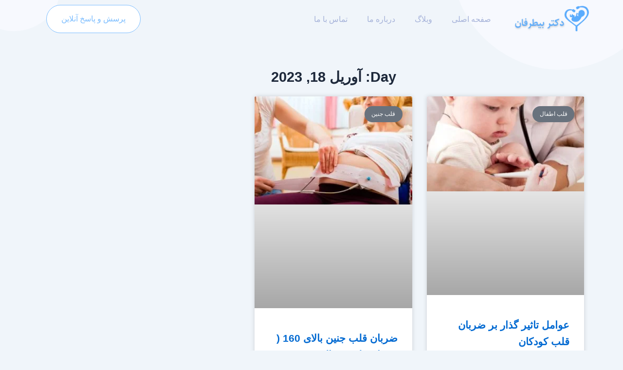

--- FILE ---
content_type: text/html; charset=UTF-8
request_url: https://drbitarafan.com/date/2023/04/18/
body_size: 20302
content:
<!DOCTYPE html><html dir="rtl" lang="fa-IR"><head><script data-no-optimize="1">var litespeed_docref=sessionStorage.getItem("litespeed_docref");litespeed_docref&&(Object.defineProperty(document,"referrer",{get:function(){return litespeed_docref}}),sessionStorage.removeItem("litespeed_docref"));</script> <meta charset="UTF-8"><meta name="viewport" content="width=device-width, initial-scale=1"><link rel="profile" href="https://gmpg.org/xfn/11"><meta name='robots' content='noindex, follow' />
 <script type="litespeed/javascript">(function(w,d,s,l,i){w[l]=w[l]||[];w[l].push({'gtm.start':new Date().getTime(),event:'gtm.js'});var f=d.getElementsByTagName(s)[0],j=d.createElement(s),dl=l!='dataLayer'?'&l='+l:'';j.async=!0;j.src='https://www.googletagmanager.com/gtm.js?id='+i+dl;f.parentNode.insertBefore(j,f)})(window,document,'script','dataLayer','GTM-KLM8XM2')</script> <title>آوریل 18, 2023 - دکتر سعید بیطرفان فوق تخصص قلب کودکان</title><meta property="og:locale" content="fa_IR" /><meta property="og:type" content="website" /><meta property="og:title" content="آوریل 18, 2023 - دکتر سعید بیطرفان فوق تخصص قلب کودکان" /><meta property="og:url" content="https://drbitarafan.com/date/2023/04/18/" /><meta property="og:site_name" content="دکتر سعید بیطرفان فوق تخصص قلب کودکان" /><meta name="twitter:card" content="summary_large_image" /> <script type="application/ld+json" class="yoast-schema-graph">{"@context":"https://schema.org","@graph":[{"@type":"CollectionPage","@id":"https://drbitarafan.com/date/2023/04/18/","url":"https://drbitarafan.com/date/2023/04/18/","name":"آوریل 18, 2023 - دکتر سعید بیطرفان فوق تخصص قلب کودکان","isPartOf":{"@id":"https://drbitarafan.com/#website"},"primaryImageOfPage":{"@id":"https://drbitarafan.com/date/2023/04/18/#primaryimage"},"image":{"@id":"https://drbitarafan.com/date/2023/04/18/#primaryimage"},"thumbnailUrl":"https://drbitarafan.com/wp-content/uploads/2023/04/Vital_signs_tile_iStock.jpg","breadcrumb":{"@id":"https://drbitarafan.com/date/2023/04/18/#breadcrumb"},"inLanguage":"fa-IR"},{"@type":"ImageObject","inLanguage":"fa-IR","@id":"https://drbitarafan.com/date/2023/04/18/#primaryimage","url":"https://drbitarafan.com/wp-content/uploads/2023/04/Vital_signs_tile_iStock.jpg","contentUrl":"https://drbitarafan.com/wp-content/uploads/2023/04/Vital_signs_tile_iStock.jpg","width":800,"height":480,"caption":"عوامل تاثیر گذار بر ضربان قلب کودکان"},{"@type":"BreadcrumbList","@id":"https://drbitarafan.com/date/2023/04/18/#breadcrumb","itemListElement":[{"@type":"ListItem","position":1,"name":"خانه","item":"https://drbitarafan.com/"},{"@type":"ListItem","position":2,"name":"بایگانی‌ها برای آوریل 18, 2023"}]},{"@type":"WebSite","@id":"https://drbitarafan.com/#website","url":"https://drbitarafan.com/","name":"دکتر سعید بیطرفان فوق تخصص قلب کودکان","description":"متخصص قلب کودکان در تهران","publisher":{"@id":"https://drbitarafan.com/#/schema/person/cd3f075273f294eba225cda9917d03f1"},"potentialAction":[{"@type":"SearchAction","target":{"@type":"EntryPoint","urlTemplate":"https://drbitarafan.com/?s={search_term_string}"},"query-input":{"@type":"PropertyValueSpecification","valueRequired":true,"valueName":"search_term_string"}}],"inLanguage":"fa-IR"},{"@type":["Person","Organization"],"@id":"https://drbitarafan.com/#/schema/person/cd3f075273f294eba225cda9917d03f1","name":"دکتر سعید بیطرفان","logo":{"@id":"https://drbitarafan.com/#/schema/person/image/"},"description":"دکتر سعید بیطرفان، فوق تخصص بیماریهای قلب کودکان ، اکو قلب جنین و متخصص بیماریهای اطفال می باشند."}]}</script> <link rel="alternate" type="application/rss+xml" title="دکتر سعید بیطرفان فوق تخصص قلب کودکان &raquo; خوراک" href="https://drbitarafan.com/feed/" /><link rel="alternate" type="application/rss+xml" title="دکتر سعید بیطرفان فوق تخصص قلب کودکان &raquo; خوراک دیدگاه‌ها" href="https://drbitarafan.com/comments/feed/" /><style id="litespeed-ccss">body,h1,h3,html,li,p,ul{border:0;font-size:100%;font-style:inherit;font-weight:inherit;margin:0;outline:0;padding:0;vertical-align:baseline}html{-webkit-text-size-adjust:100%;-ms-text-size-adjust:100%}body{margin:0}nav{display:block}a{background-color:#fff0}a,a:visited{text-decoration:none}img{border:0}svg:not(:root){overflow:hidden}.ast-container{max-width:100%}.ast-container{margin-right:auto;margin-left:auto;padding-right:20px;padding-left:20px}.ast-grid-common-col{position:relative;min-height:1px;padding-right:20px;padding-left:20px}.ast-full-width{width:100%}h1,h3{clear:both}h1{color:#808285;font-size:2em;line-height:1.2}h3{color:#808285;font-size:1.5em;line-height:1.4}html{box-sizing:border-box}*,:after,:before{box-sizing:inherit}body{color:#808285;background:#fff;font-style:normal}ul{margin:0 3em 1.5em 0}ul{list-style:disc}li>ul{margin-bottom:0;margin-right:1.5em}img{height:auto;max-width:100%}a{color:#4169e1}.screen-reader-text{border:0;clip:rect(1px,1px,1px,1px);height:1px;margin:-1px;overflow:hidden;padding:0;position:absolute;width:1px;word-wrap:normal!important}body{-webkit-font-smoothing:antialiased;-moz-osx-font-smoothing:grayscale}body:not(.logged-in){position:relative}#page{position:relative}a{text-decoration:none}img{vertical-align:middle}p{margin-bottom:1.75em}body{line-height:1.85714285714286}body{background-color:#fff}#page{display:block}.ast-separate-container{background-color:#f5f5f5}.ast-icon.icon-arrow svg{height:.6em;width:.6em;position:relative;margin-right:10px}.ast-icon svg:not([fill]){fill:currentColor}.hentry{margin:0 0 1.5em}body{overflow-x:hidden}:root{--ast-post-nav-space:0;--ast-container-default-xlg-padding:2.5em;--ast-container-default-lg-padding:2.5em;--ast-container-default-slg-padding:2em;--ast-container-default-md-padding:2.5em;--ast-container-default-sm-padding:2.5em;--ast-container-default-xs-padding:2.4em;--ast-container-default-xxs-padding:1.8em;--ast-code-block-background:#ECEFF3;--ast-comment-inputs-background:#F9FAFB;--ast-normal-container-width:1200px;--ast-narrow-container-width:750px;--ast-blog-title-font-weight:600;--ast-blog-meta-weight:600;--ast-global-color-primary:var(--ast-global-color-4);--ast-global-color-secondary:var(--ast-global-color-5);--ast-global-color-alternate-background:var(--ast-global-color-6);--ast-global-color-subtle-background:var(--ast-global-color-7);--ast-bg-style-guide:#F8FAFC;--ast-shadow-style-guide:0px 0px 4px 0 #00000057;--ast-global-dark-bg-style:#fff;--ast-global-dark-lfs:#fbfbfb;--ast-widget-bg-color:#fafafa;--ast-wc-container-head-bg-color:#fbfbfb;--ast-title-layout-bg:#eeeeee;--ast-search-border-color:#e7e7e7;--ast-lifter-hover-bg:#e6e6e6;--ast-gallery-block-color:#000;--srfm-color-input-label:var(--ast-global-color-2)}html{font-size:100%}a{color:var(--ast-global-color-0)}body{font-family:-apple-system,BlinkMacSystemFont,Segoe UI,Roboto,Oxygen-Sans,Ubuntu,Cantarell,Helvetica Neue,sans-serif;font-weight:400;font-size:16px;font-size:1rem;line-height:var(--ast-body-line-height,1.65)}h1,h3{font-weight:600}h1{font-size:36px;font-size:2.25rem;font-weight:600;line-height:1.4em}h3{font-size:24px;font-size:1.5rem;font-weight:600;line-height:1.3em}body,h1,h3{color:var(--ast-global-color-3)}:root{--ast-comment-inputs-background:#FFF}::placeholder{color:var(--ast-form-field-color,#9CA3AF)}::-ms-input-placeholder{color:var(--ast-form-field-color,#9CA3AF)}#page{display:flex;flex-direction:column;min-height:100vh}#page .site-content{flex-grow:1}.hentry{margin-bottom:1.5em}.elementor-widget-button .elementor-button{border-style:solid;text-decoration:none;border-top-width:0;border-right-width:0;border-left-width:0;border-bottom-width:0}.elementor-button.elementor-size-sm,.elementor-button{padding-top:15px;padding-right:30px;padding-bottom:15px;padding-left:30px}@media (max-width:921px){.elementor-widget-button .elementor-button.elementor-size-sm,.elementor-widget-button .elementor-button{padding-top:14px;padding-right:28px;padding-bottom:14px;padding-left:28px}}@media (max-width:544px){.elementor-widget-button .elementor-button.elementor-size-sm,.elementor-widget-button .elementor-button{padding-top:12px;padding-right:24px;padding-bottom:12px;padding-left:24px}}.elementor-widget-button .elementor-button{border-color:var(--ast-global-color-0);background-color:var(--ast-global-color-0)}.elementor-widget-button .elementor-button,.elementor-widget-button .elementor-button:visited{color:#fff}.elementor-widget-heading h1.elementor-heading-title{line-height:1.4em}@media (min-width:544px){.ast-container{max-width:100%}}@media (max-width:544px){.ast-separate-container #content .ast-container{padding-left:.54em;padding-right:.54em}}.ast-separate-container{background-color:var(--ast-global-color-5)}@media (max-width:921px){h1{font-size:30px;font-size:1.875rem}h3{font-size:20px;font-size:1.25rem}}@media (max-width:544px){h1{font-size:30px;font-size:1.875rem}h3{font-size:20px;font-size:1.25rem}}@media (max-width:921px){html{font-size:91.2%}}@media (max-width:544px){html{font-size:91.2%}}@media (min-width:922px){.ast-container{max-width:1240px}}@media (min-width:922px){.site-content .ast-container{display:flex}}@media (max-width:921px){.site-content .ast-container{flex-direction:column}}:root{--wp--custom--ast-default-block-top-padding:3em;--wp--custom--ast-default-block-right-padding:3em;--wp--custom--ast-default-block-bottom-padding:3em;--wp--custom--ast-default-block-left-padding:3em;--wp--custom--ast-container-width:1200px;--wp--custom--ast-content-width-size:1200px;--wp--custom--ast-wide-width-size:calc(1200px + var(--wp--custom--ast-default-block-left-padding) + var(--wp--custom--ast-default-block-right-padding))}@media (max-width:921px){:root{--wp--custom--ast-default-block-top-padding:3em;--wp--custom--ast-default-block-right-padding:2em;--wp--custom--ast-default-block-bottom-padding:3em;--wp--custom--ast-default-block-left-padding:2em}}@media (max-width:544px){:root{--wp--custom--ast-default-block-top-padding:3em;--wp--custom--ast-default-block-right-padding:1.5em;--wp--custom--ast-default-block-bottom-padding:3em;--wp--custom--ast-default-block-left-padding:1.5em}}:root{--ast-global-color-0:#046bd2;--ast-global-color-1:#045cb4;--ast-global-color-2:#1e293b;--ast-global-color-3:#334155;--ast-global-color-4:#FFFFFF;--ast-global-color-5:#F0F5FA;--ast-global-color-6:#111111;--ast-global-color-7:#D1D5DB;--ast-global-color-8:#111111}:root{--ast-border-color:var(--ast-global-color-7)}h1,h3{color:var(--ast-global-color-2)}.elementor-template-full-width .ast-container{display:block}.screen-reader-text{top:0!important}#ast-scroll-top{display:none;position:fixed;text-align:center;z-index:99;width:2.1em;height:2.1em;line-height:2.1;color:#fff;border-radius:2px;content:"";outline:inherit}@media (min-width:769px){#ast-scroll-top{content:"769"}}#ast-scroll-top .ast-icon.icon-arrow svg{margin-right:0;vertical-align:middle;transform:translate(0,-20%) rotate(180deg);width:1.6em}.ast-scroll-to-top-right{left:30px;bottom:30px}#ast-scroll-top{background-color:var(--ast-global-color-0);font-size:15px}#ast-scroll-top .ast-icon.icon-arrow svg{margin-right:0}@media (max-width:921px){#ast-scroll-top .ast-icon.icon-arrow svg{width:1em}}:root{--e-global-color-astglobalcolor0:#046bd2;--e-global-color-astglobalcolor1:#045cb4;--e-global-color-astglobalcolor2:#1e293b;--e-global-color-astglobalcolor3:#334155;--e-global-color-astglobalcolor4:#FFFFFF;--e-global-color-astglobalcolor5:#F0F5FA;--e-global-color-astglobalcolor6:#111111;--e-global-color-astglobalcolor7:#D1D5DB;--e-global-color-astglobalcolor8:#111111}:root{--direction-multiplier:1}body.rtl,html[dir=rtl]{--direction-multiplier:-1}.screen-reader-text{height:1px;margin:-1px;overflow:hidden;padding:0;position:absolute;top:-10000em;width:1px;clip:rect(0,0,0,0);border:0}.elementor *,.elementor :after,.elementor :before{box-sizing:border-box}.elementor a{box-shadow:none;text-decoration:none}.elementor img{border:none;border-radius:0;box-shadow:none;height:auto;max-width:100%}.elementor-widget-wrap .elementor-element.elementor-widget__width-auto{max-width:100%}.elementor-element{--flex-direction:initial;--flex-wrap:initial;--justify-content:initial;--align-items:initial;--align-content:initial;--gap:initial;--flex-basis:initial;--flex-grow:initial;--flex-shrink:initial;--order:initial;--align-self:initial;align-self:var(--align-self);flex-basis:var(--flex-basis);flex-grow:var(--flex-grow);flex-shrink:var(--flex-shrink);order:var(--order)}.elementor-element:where(.e-con-full,.elementor-widget){align-content:var(--align-content);align-items:var(--align-items);flex-direction:var(--flex-direction);flex-wrap:var(--flex-wrap);gap:var(--row-gap) var(--column-gap);justify-content:var(--justify-content)}.elementor-align-center{text-align:center}.elementor-align-center .elementor-button{width:auto}:root{--page-title-display:block}.elementor-page-title{display:var(--page-title-display)}.elementor-section{position:relative}.elementor-section .elementor-container{display:flex;margin-left:auto;margin-right:auto;position:relative}@media (max-width:1024px){.elementor-section .elementor-container{flex-wrap:wrap}}.elementor-section.elementor-section-boxed>.elementor-container{max-width:1140px}.elementor-widget-wrap{align-content:flex-start;flex-wrap:wrap;position:relative;width:100%}.elementor:not(.elementor-bc-flex-widget) .elementor-widget-wrap{display:flex}.elementor-widget-wrap>.elementor-element{width:100%}.elementor-widget{position:relative}.elementor-widget:not(:last-child){margin-bottom:var(--kit-widget-spacing,20px)}.elementor-column{display:flex;min-height:1px;position:relative}.elementor-column-gap-default>.elementor-column>.elementor-element-populated{padding:10px}@media (min-width:768px){.elementor-column.elementor-col-33{width:33.333%}.elementor-column.elementor-col-100{width:100%}}@media (max-width:767px){.elementor-column{width:100%}}.elementor-grid{display:grid;grid-column-gap:var(--grid-column-gap);grid-row-gap:var(--grid-row-gap)}.elementor-grid .elementor-grid-item{min-width:0}.elementor-grid-1 .elementor-grid{grid-template-columns:repeat(1,1fr)}.elementor-grid-3 .elementor-grid{grid-template-columns:repeat(3,1fr)}@media (max-width:1024px){.elementor-grid-tablet-2 .elementor-grid{grid-template-columns:repeat(2,1fr)}}@media (max-width:767px){.elementor-grid-mobile-1 .elementor-grid{grid-template-columns:repeat(1,1fr)}}@media (prefers-reduced-motion:no-preference){html{scroll-behavior:smooth}}.elementor-heading-title{line-height:1;margin:0;padding:0}.elementor-button{background-color:#69727d;border-radius:3px;color:#fff;display:inline-block;font-size:15px;line-height:1;padding:12px 24px;fill:#fff;text-align:center}.elementor-button:visited{color:#fff}.elementor-button-content-wrapper{display:flex;flex-direction:row;gap:5px;justify-content:center}.elementor-button-text{display:inline-block}.elementor-button span{text-decoration:inherit}@media (max-width:767px){.elementor .elementor-hidden-phone{display:none}}@media (min-width:768px) and (max-width:1024px){.elementor .elementor-hidden-tablet{display:none}}@media (min-width:1025px) and (max-width:99999px){.elementor .elementor-hidden-desktop{display:none}}.elementor-widget-image{text-align:center}.elementor-widget-image a{display:inline-block}.elementor-widget-image img{display:inline-block;vertical-align:middle}.elementor-item:after,.elementor-item:before{display:block;position:absolute}.elementor-item:not(:hover):not(:focus):not(.elementor-item-active):not(.highlighted):after,.elementor-item:not(:hover):not(:focus):not(.elementor-item-active):not(.highlighted):before{opacity:0}.e--pointer-underline .elementor-item:after,.e--pointer-underline .elementor-item:before{background-color:#3f444b;height:3px;left:0;width:100%;z-index:2}.e--pointer-underline .elementor-item:after{bottom:0;content:""}.elementor-nav-menu--main .elementor-nav-menu a{padding:13px 20px}.elementor-nav-menu--main .elementor-nav-menu ul{border-style:solid;border-width:0;padding:0;position:absolute;width:12em}.elementor-nav-menu--layout-horizontal{display:flex}.elementor-nav-menu--layout-horizontal .elementor-nav-menu{display:flex;flex-wrap:wrap}.elementor-nav-menu--layout-horizontal .elementor-nav-menu a{flex-grow:1;white-space:nowrap}.elementor-nav-menu--layout-horizontal .elementor-nav-menu>li{display:flex}.elementor-nav-menu--layout-horizontal .elementor-nav-menu>li ul{top:100%!important}.elementor-nav-menu--layout-horizontal .elementor-nav-menu>li:not(:first-child)>a{margin-inline-start:var(--e-nav-menu-horizontal-menu-item-margin)}.elementor-nav-menu--layout-horizontal .elementor-nav-menu>li:not(:first-child)>ul{inset-inline-start:var(--e-nav-menu-horizontal-menu-item-margin)!important}.elementor-nav-menu--layout-horizontal .elementor-nav-menu>li:not(:last-child)>a{margin-inline-end:var(--e-nav-menu-horizontal-menu-item-margin)}.elementor-nav-menu--layout-horizontal .elementor-nav-menu>li:not(:last-child):after{align-self:center;border-color:var(--e-nav-menu-divider-color,#000);border-left-style:var(--e-nav-menu-divider-style,solid);border-left-width:var(--e-nav-menu-divider-width,2px);content:var(--e-nav-menu-divider-content,none);height:var(--e-nav-menu-divider-height,35%)}.elementor-widget-nav-menu .elementor-widget-container{display:flex;flex-direction:column}.elementor-nav-menu{position:relative;z-index:2}.elementor-nav-menu:after{clear:both;content:" ";display:block;font:0/0 serif;height:0;overflow:hidden;visibility:hidden}.elementor-nav-menu,.elementor-nav-menu li,.elementor-nav-menu ul{display:block;line-height:normal;list-style:none;margin:0;padding:0}.elementor-nav-menu ul{display:none}.elementor-nav-menu a,.elementor-nav-menu li{position:relative}.elementor-nav-menu li{border-width:0}.elementor-nav-menu a{align-items:center;display:flex}.elementor-nav-menu a{line-height:20px;padding:10px 20px}.elementor-menu-toggle{align-items:center;background-color:rgb(0 0 0/.05);border:0 solid;border-radius:3px;color:#33373d;display:flex;font-size:var(--nav-menu-icon-size,22px);justify-content:center;padding:.25em}.elementor-menu-toggle:not(.elementor-active) .elementor-menu-toggle__icon--close{display:none}.elementor-menu-toggle .e-font-icon-svg{fill:#33373d;height:1em;width:1em}.elementor-menu-toggle svg{height:auto;width:1em;fill:var(--nav-menu-icon-color,currentColor)}.elementor-nav-menu--dropdown{background-color:#fff;font-size:13px}.elementor-nav-menu--dropdown.elementor-nav-menu__container{margin-top:10px;overflow-x:hidden;overflow-y:auto;transform-origin:top}.elementor-nav-menu--dropdown.elementor-nav-menu__container .elementor-sub-item{font-size:.85em}.elementor-nav-menu--dropdown a{color:#33373d}ul.elementor-nav-menu--dropdown a{border-inline-start:8px solid #fff0;text-shadow:none}.elementor-nav-menu--toggle{--menu-height:100vh}.elementor-nav-menu--toggle .elementor-menu-toggle:not(.elementor-active)+.elementor-nav-menu__container{max-height:0;overflow:hidden;transform:scaleY(0)}.elementor-nav-menu--stretch .elementor-nav-menu__container.elementor-nav-menu--dropdown{position:absolute;z-index:9997}@media (max-width:767px){.elementor-nav-menu--dropdown-mobile .elementor-nav-menu--main{display:none}}@media (min-width:768px){.elementor-nav-menu--dropdown-mobile .elementor-menu-toggle,.elementor-nav-menu--dropdown-mobile .elementor-nav-menu--dropdown{display:none}.elementor-nav-menu--dropdown-mobile nav.elementor-nav-menu--dropdown.elementor-nav-menu__container{overflow-y:hidden}}.elementor-widget-heading .elementor-heading-title.elementor-size-large{font-size:29px}.elementor-widget-archive-posts:after,.elementor-widget-posts:after{display:none}.elementor-posts-container:not(.elementor-posts-masonry){align-items:stretch}.elementor-posts-container .elementor-post{margin:0;padding:0}.elementor-posts-container .elementor-post__excerpt{flex-grow:var(--read-more-alignment,0)}.elementor-posts-container .elementor-post__thumbnail{overflow:hidden}.elementor-posts-container .elementor-post__thumbnail img{display:block;max-height:none;max-width:none;width:100%}.elementor-posts-container .elementor-post__thumbnail__link{display:block;position:relative;width:100%}.elementor-posts .elementor-post{flex-direction:column}.elementor-posts .elementor-post__title{font-size:18px;margin:0}.elementor-posts .elementor-post__excerpt{margin-bottom:10px}.elementor-posts .elementor-post__excerpt p{color:#777;font-size:14px;line-height:1.5em;margin:0}.elementor-posts .elementor-post__text{display:var(--item-display,block);flex-direction:column;flex-grow:1}.elementor-posts .elementor-post__read-more{align-self:flex-start;font-size:12px;font-weight:700}.elementor-posts .elementor-post__thumbnail{position:relative}.elementor-posts--skin-classic .elementor-post{overflow:hidden}.elementor-posts--thumbnail-top .elementor-post__thumbnail__link{margin-bottom:20px}.elementor-posts--thumbnail-top .elementor-post__text{width:100%}.elementor-posts .elementor-post{display:flex}.elementor-posts .elementor-post__card{background-color:#fff;border:0 solid #69727d;border-radius:3px;display:flex;flex-direction:column;min-height:100%;overflow:hidden;position:relative;width:100%}.elementor-posts .elementor-post__card .elementor-post__thumbnail{position:relative;transform-style:preserve-3d;-webkit-transform-style:preserve-3d}.elementor-posts .elementor-post__card .elementor-post__thumbnail img{width:calc(100% + 1px)}.elementor-posts .elementor-post__card .elementor-post__text{margin-bottom:0;margin-top:20px;padding:0 30px}.elementor-posts .elementor-post__card .elementor-post__read-more{display:inline-block;margin-bottom:20px}.elementor-posts .elementor-post__card .elementor-post__title{font-size:21px}.elementor-posts .elementor-post__card .elementor-post__excerpt{line-height:1.7}.elementor-posts .elementor-post__card .elementor-post__excerpt,.elementor-posts .elementor-post__card .elementor-post__title{margin-bottom:25px}.elementor-posts .elementor-post__card .elementor-post__badge,.elementor-posts .elementor-post__card .elementor-post__read-more{text-transform:uppercase}.elementor-posts .elementor-post__badge{background:#69727d;border-radius:999px;color:#fff;font-size:12px;font-weight:400;line-height:1;margin:20px;padding:.6em 1.2em;position:absolute;top:0}.elementor-posts .elementor-post__avatar{height:0;padding:0 30px;position:relative;top:-25px;width:100%}.elementor-posts--show-avatar .elementor-post__thumbnail__link{margin-bottom:25px}.elementor-posts__hover-gradient .elementor-post__card .elementor-post__thumbnail__link:after{background-image:linear-gradient(0deg,rgb(0 0 0/.35),transparent 75%);background-repeat:no-repeat;bottom:0;content:"";display:block;height:100%;opacity:1;position:absolute;width:100%}.elementor-card-shadow-yes .elementor-post__card{box-shadow:0 0 10px 0 rgb(0 0 0/.15)}.elementor-kit-7{--e-global-color-primary:#6EC1E4;--e-global-color-secondary:#54595F;--e-global-color-text:#7A7A7A;--e-global-color-accent:#61CE70;--e-global-color-b55345d:#FFF;--e-global-color-13bfece1:#5AACFF;--e-global-color-50eb830:#A5B2D9;--e-global-color-20e3fbc3:#7DBEFF;--e-global-color-6052a256:#102950;--e-global-typography-primary-font-family:"DanaFN";--e-global-typography-primary-font-weight:600;--e-global-typography-secondary-font-family:"DanaFN";--e-global-typography-secondary-font-weight:400;--e-global-typography-text-font-family:"DanaFN";--e-global-typography-text-font-weight:400;--e-global-typography-accent-font-family:"DanaFN";--e-global-typography-accent-font-weight:500}.elementor-kit-7 .elementor-button{background-color:#5AACFF;border-radius:100px 100px 100px 100px}.elementor-section.elementor-section-boxed>.elementor-container{max-width:1140px}.elementor-widget:not(:last-child){margin-block-end:20px}.elementor-element{--widgets-spacing:20px 20px;--widgets-spacing-row:20px;--widgets-spacing-column:20px}@media (max-width:1024px){.elementor-section.elementor-section-boxed>.elementor-container{max-width:1024px}}@media (max-width:767px){.elementor-section.elementor-section-boxed>.elementor-container{max-width:767px}}.elementor-6 .elementor-element.elementor-element-1194aed:not(.elementor-motion-effects-element-type-background){background-image:url(https://drbitarafan.com/wp-content/uploads/2020/06/blob-3.svg);background-position:-10% 90%;background-repeat:no-repeat;background-size:20%auto}.elementor-6 .elementor-element.elementor-element-2239933.elementor-column.elementor-element[data-element_type="column"]>.elementor-widget-wrap.elementor-element-populated{align-content:center;align-items:center}.elementor-6 .elementor-element.elementor-element-2239933>.elementor-element-populated{padding:0 0 0 0}.elementor-6 .elementor-element.elementor-element-3faa73b{width:auto;max-width:auto}.elementor-6 .elementor-element.elementor-element-3faa73b img{width:100%}.elementor-6 .elementor-element.elementor-element-cd09dcd.elementor-column.elementor-element[data-element_type="column"]>.elementor-widget-wrap.elementor-element-populated{align-content:center;align-items:center}.elementor-widget-nav-menu .elementor-nav-menu .elementor-item{font-family:var(--e-global-typography-primary-font-family),Sans-serif;font-size:var(--e-global-typography-primary-font-size);font-weight:var(--e-global-typography-primary-font-weight);line-height:var(--e-global-typography-primary-line-height);letter-spacing:var(--e-global-typography-primary-letter-spacing)}.elementor-widget-nav-menu .elementor-nav-menu--dropdown .elementor-item,.elementor-widget-nav-menu .elementor-nav-menu--dropdown .elementor-sub-item{font-family:var(--e-global-typography-accent-font-family),Sans-serif;font-size:var(--e-global-typography-accent-font-size);font-weight:var(--e-global-typography-accent-font-weight);letter-spacing:var(--e-global-typography-accent-letter-spacing)}.elementor-6 .elementor-element.elementor-element-cf48770>.elementor-widget-container{margin:0 15px 0 0}.elementor-6 .elementor-element.elementor-element-cf48770 .elementor-menu-toggle{margin-right:auto;background-color:#102950}.elementor-6 .elementor-element.elementor-element-cf48770 .elementor-nav-menu .elementor-item{font-weight:400}.elementor-6 .elementor-element.elementor-element-cf48770 .elementor-nav-menu--main .elementor-item{color:#A5B2D9;fill:#A5B2D9}.elementor-6 .elementor-element.elementor-element-cf48770 .elementor-nav-menu--main:not(.e--pointer-framed) .elementor-item:before,.elementor-6 .elementor-element.elementor-element-cf48770 .elementor-nav-menu--main:not(.e--pointer-framed) .elementor-item:after{background-color:#5AACFF}.elementor-6 .elementor-element.elementor-element-cf48770 .elementor-nav-menu--dropdown a,.elementor-6 .elementor-element.elementor-element-cf48770 .elementor-menu-toggle{color:#7DBEFF;fill:#7DBEFF}.elementor-6 .elementor-element.elementor-element-cf48770 .elementor-nav-menu--dropdown{background-color:#FFF}.elementor-6 .elementor-element.elementor-element-cf48770 .elementor-nav-menu--main .elementor-nav-menu--dropdown,.elementor-6 .elementor-element.elementor-element-cf48770 .elementor-nav-menu__container.elementor-nav-menu--dropdown{box-shadow:0 4px 30px 0 rgb(0 0 0/.08)}.elementor-6 .elementor-element.elementor-element-cf48770 div.elementor-menu-toggle{color:#FFF}.elementor-6 .elementor-element.elementor-element-cf48770 div.elementor-menu-toggle svg{fill:#FFF}.elementor-6 .elementor-element.elementor-element-c4bc820.elementor-column.elementor-element[data-element_type="column"]>.elementor-widget-wrap.elementor-element-populated{align-content:center;align-items:center}.elementor-6 .elementor-element.elementor-element-c4bc820.elementor-column>.elementor-widget-wrap{justify-content:center}.elementor-widget-button .elementor-button{font-family:var(--e-global-typography-accent-font-family),Sans-serif;font-size:var(--e-global-typography-accent-font-size);font-weight:var(--e-global-typography-accent-font-weight);line-height:var(--e-global-typography-accent-line-height);letter-spacing:var(--e-global-typography-accent-letter-spacing)}.elementor-6 .elementor-element.elementor-element-4c5a383 .elementor-button{background-color:#FFF;fill:#7DBEFF;color:#7DBEFF;border-style:solid;border-width:1px 1px 1px 1px;border-color:#7DBEFF}.elementor-location-header:before{content:"";display:table;clear:both}@media (max-width:1024px){.elementor-6 .elementor-element.elementor-element-1194aed:not(.elementor-motion-effects-element-type-background){background-position:0 0}.elementor-widget-nav-menu .elementor-nav-menu .elementor-item{font-size:var(--e-global-typography-primary-font-size);line-height:var(--e-global-typography-primary-line-height);letter-spacing:var(--e-global-typography-primary-letter-spacing)}.elementor-widget-nav-menu .elementor-nav-menu--dropdown .elementor-item,.elementor-widget-nav-menu .elementor-nav-menu--dropdown .elementor-sub-item{font-size:var(--e-global-typography-accent-font-size);letter-spacing:var(--e-global-typography-accent-letter-spacing)}.elementor-6 .elementor-element.elementor-element-cf48770>.elementor-widget-container{margin:0 0 0 0}.elementor-widget-button .elementor-button{font-size:var(--e-global-typography-accent-font-size);line-height:var(--e-global-typography-accent-line-height);letter-spacing:var(--e-global-typography-accent-letter-spacing)}}@media (max-width:767px){.elementor-6 .elementor-element.elementor-element-1194aed:not(.elementor-motion-effects-element-type-background){background-position:0 0}.elementor-6 .elementor-element.elementor-element-2239933{width:40%}.elementor-6 .elementor-element.elementor-element-cd09dcd{width:60%}.elementor-widget-nav-menu .elementor-nav-menu .elementor-item{font-size:var(--e-global-typography-primary-font-size);line-height:var(--e-global-typography-primary-line-height);letter-spacing:var(--e-global-typography-primary-letter-spacing)}.elementor-widget-nav-menu .elementor-nav-menu--dropdown .elementor-item,.elementor-widget-nav-menu .elementor-nav-menu--dropdown .elementor-sub-item{font-size:var(--e-global-typography-accent-font-size);letter-spacing:var(--e-global-typography-accent-letter-spacing)}.elementor-widget-button .elementor-button{font-size:var(--e-global-typography-accent-font-size);line-height:var(--e-global-typography-accent-line-height);letter-spacing:var(--e-global-typography-accent-letter-spacing)}}@media (min-width:768px){.elementor-6 .elementor-element.elementor-element-2239933{width:13.684%}.elementor-6 .elementor-element.elementor-element-cd09dcd{width:65.621%}.elementor-6 .elementor-element.elementor-element-c4bc820{width:20%}}@media (max-width:1024px) and (min-width:768px){.elementor-6 .elementor-element.elementor-element-2239933{width:18%}.elementor-6 .elementor-element.elementor-element-cd09dcd{width:55%}.elementor-6 .elementor-element.elementor-element-c4bc820{width:27%}}.elementor-widget-heading .elementor-heading-title{font-family:var(--e-global-typography-primary-font-family),Sans-serif;font-size:var(--e-global-typography-primary-font-size);font-weight:var(--e-global-typography-primary-font-weight);line-height:var(--e-global-typography-primary-line-height);letter-spacing:var(--e-global-typography-primary-letter-spacing)}.elementor-widget-posts .elementor-post__title,.elementor-widget-posts .elementor-post__title a{font-family:var(--e-global-typography-primary-font-family),Sans-serif;font-size:var(--e-global-typography-primary-font-size);font-weight:var(--e-global-typography-primary-font-weight);line-height:var(--e-global-typography-primary-line-height);letter-spacing:var(--e-global-typography-primary-letter-spacing)}.elementor-39 .elementor-element.elementor-element-40c5abc8{--grid-row-gap:20px;--grid-column-gap:30px}.elementor-39 .elementor-element.elementor-element-40c5abc8>.elementor-widget-container{margin:40px 0 0 0}.elementor-39 .elementor-element.elementor-element-40c5abc8 .elementor-post__title,.elementor-39 .elementor-element.elementor-element-40c5abc8 .elementor-post__title a{color:#FFF;font-size:15px;font-weight:500}.elementor-location-header:before{content:"";display:table;clear:both}@media (max-width:1024px){.elementor-widget-heading .elementor-heading-title{font-size:var(--e-global-typography-primary-font-size);line-height:var(--e-global-typography-primary-line-height);letter-spacing:var(--e-global-typography-primary-letter-spacing)}.elementor-widget-posts .elementor-post__title,.elementor-widget-posts .elementor-post__title a{font-size:var(--e-global-typography-primary-font-size);line-height:var(--e-global-typography-primary-line-height);letter-spacing:var(--e-global-typography-primary-letter-spacing)}}@media (max-width:767px){.elementor-widget-heading .elementor-heading-title{font-size:var(--e-global-typography-primary-font-size);line-height:var(--e-global-typography-primary-line-height);letter-spacing:var(--e-global-typography-primary-letter-spacing)}.elementor-widget-posts .elementor-post__title,.elementor-widget-posts .elementor-post__title a{font-size:var(--e-global-typography-primary-font-size);line-height:var(--e-global-typography-primary-line-height);letter-spacing:var(--e-global-typography-primary-letter-spacing)}}.elementor-132 .elementor-element.elementor-element-5b39b38{margin-top:50px;margin-bottom:50px}.elementor-132 .elementor-element.elementor-element-41e2c48.elementor-column>.elementor-widget-wrap{justify-content:center}.elementor-132 .elementor-element.elementor-element-41e2c48>.elementor-element-populated{text-align:right;padding:10px 10px 10px 100px}.elementor-widget-theme-archive-title .elementor-heading-title{font-family:var(--e-global-typography-primary-font-family),Sans-serif;font-size:var(--e-global-typography-primary-font-size);font-weight:var(--e-global-typography-primary-font-weight);line-height:var(--e-global-typography-primary-line-height);letter-spacing:var(--e-global-typography-primary-letter-spacing)}.elementor-132 .elementor-element.elementor-element-1d56ad1{text-align:center}.elementor-widget-archive-posts .elementor-post__title,.elementor-widget-archive-posts .elementor-post__title a{font-family:var(--e-global-typography-primary-font-family),Sans-serif;font-size:var(--e-global-typography-primary-font-size);font-weight:var(--e-global-typography-primary-font-weight);line-height:var(--e-global-typography-primary-line-height);letter-spacing:var(--e-global-typography-primary-letter-spacing)}.elementor-widget-archive-posts .elementor-post__excerpt p{font-family:var(--e-global-typography-text-font-family),Sans-serif;font-size:var(--e-global-typography-text-font-size);font-weight:var(--e-global-typography-text-font-weight);line-height:var(--e-global-typography-text-line-height);letter-spacing:var(--e-global-typography-text-letter-spacing)}.elementor-widget-archive-posts a.elementor-post__read-more{font-family:var(--e-global-typography-accent-font-family),Sans-serif;font-size:var(--e-global-typography-accent-font-size);font-weight:var(--e-global-typography-accent-font-weight);line-height:var(--e-global-typography-accent-line-height);letter-spacing:var(--e-global-typography-accent-letter-spacing)}.elementor-widget-archive-posts .elementor-post__card .elementor-post__badge{font-family:var(--e-global-typography-accent-font-family),Sans-serif;font-weight:var(--e-global-typography-accent-font-weight);line-height:var(--e-global-typography-accent-line-height);letter-spacing:var(--e-global-typography-accent-letter-spacing)}.elementor-132 .elementor-element.elementor-element-9529351{--grid-row-gap:35px;--grid-column-gap:30px}.elementor-132 .elementor-element.elementor-element-9529351 .elementor-posts-container .elementor-post__thumbnail{padding-bottom:calc(0.66*100%)}.elementor-132 .elementor-element.elementor-element-9529351:after{content:"0.66"}.elementor-132 .elementor-element.elementor-element-9529351 .elementor-post__thumbnail__link{width:100%}.elementor-132 .elementor-element.elementor-element-9529351 .elementor-post__text{margin-top:20px}.elementor-132 .elementor-element.elementor-element-9529351 .elementor-post__badge{right:0}.elementor-132 .elementor-element.elementor-element-9529351 .elementor-post__card .elementor-post__badge{margin:20px}body.elementor-page-132:not(.elementor-motion-effects-element-type-background){background-image:url(https://drbitarafan.com/wp-content/uploads/2020/06/blob-3.svg);background-position:120% -350px;background-repeat:no-repeat;background-size:44%auto}@media (max-width:1024px) and (min-width:768px){.elementor-132 .elementor-element.elementor-element-41e2c48{width:100%}}@media (max-width:1024px){.elementor-132 .elementor-element.elementor-element-41e2c48>.elementor-element-populated{margin:20px 20px 20px 20px;--e-column-margin-right:20px;--e-column-margin-left:20px;padding:10px 10px 10px 10px}.elementor-widget-theme-archive-title .elementor-heading-title{font-size:var(--e-global-typography-primary-font-size);line-height:var(--e-global-typography-primary-line-height);letter-spacing:var(--e-global-typography-primary-letter-spacing)}.elementor-widget-archive-posts .elementor-post__title,.elementor-widget-archive-posts .elementor-post__title a{font-size:var(--e-global-typography-primary-font-size);line-height:var(--e-global-typography-primary-line-height);letter-spacing:var(--e-global-typography-primary-letter-spacing)}.elementor-widget-archive-posts .elementor-post__excerpt p{font-size:var(--e-global-typography-text-font-size);line-height:var(--e-global-typography-text-line-height);letter-spacing:var(--e-global-typography-text-letter-spacing)}.elementor-widget-archive-posts a.elementor-post__read-more{font-size:var(--e-global-typography-accent-font-size);line-height:var(--e-global-typography-accent-line-height);letter-spacing:var(--e-global-typography-accent-letter-spacing)}.elementor-widget-archive-posts .elementor-post__card .elementor-post__badge{line-height:var(--e-global-typography-accent-line-height);letter-spacing:var(--e-global-typography-accent-letter-spacing)}body.elementor-page-132:not(.elementor-motion-effects-element-type-background){background-position:0 0}}@media (max-width:767px){.elementor-132 .elementor-element.elementor-element-41e2c48>.elementor-element-populated{margin:10px 10px 10px 10px;--e-column-margin-right:10px;--e-column-margin-left:10px}.elementor-widget-theme-archive-title .elementor-heading-title{font-size:var(--e-global-typography-primary-font-size);line-height:var(--e-global-typography-primary-line-height);letter-spacing:var(--e-global-typography-primary-letter-spacing)}.elementor-widget-archive-posts .elementor-post__title,.elementor-widget-archive-posts .elementor-post__title a{font-size:var(--e-global-typography-primary-font-size);line-height:var(--e-global-typography-primary-line-height);letter-spacing:var(--e-global-typography-primary-letter-spacing)}.elementor-widget-archive-posts .elementor-post__excerpt p{font-size:var(--e-global-typography-text-font-size);line-height:var(--e-global-typography-text-line-height);letter-spacing:var(--e-global-typography-text-letter-spacing)}.elementor-widget-archive-posts a.elementor-post__read-more{font-size:var(--e-global-typography-accent-font-size);line-height:var(--e-global-typography-accent-line-height);letter-spacing:var(--e-global-typography-accent-letter-spacing)}.elementor-widget-archive-posts .elementor-post__card .elementor-post__badge{line-height:var(--e-global-typography-accent-line-height);letter-spacing:var(--e-global-typography-accent-letter-spacing)}.elementor-132 .elementor-element.elementor-element-9529351 .elementor-posts-container .elementor-post__thumbnail{padding-bottom:calc(0.5*100%)}.elementor-132 .elementor-element.elementor-element-9529351:after{content:"0.5"}.elementor-132 .elementor-element.elementor-element-9529351 .elementor-post__thumbnail__link{width:100%}body.elementor-page-132:not(.elementor-motion-effects-element-type-background){background-position:0 0}}:root{--wp--preset--aspect-ratio--square:1;--wp--preset--aspect-ratio--4-3:4/3;--wp--preset--aspect-ratio--3-4:3/4;--wp--preset--aspect-ratio--3-2:3/2;--wp--preset--aspect-ratio--2-3:2/3;--wp--preset--aspect-ratio--16-9:16/9;--wp--preset--aspect-ratio--9-16:9/16;--wp--preset--color--black:#000000;--wp--preset--color--cyan-bluish-gray:#abb8c3;--wp--preset--color--white:#ffffff;--wp--preset--color--pale-pink:#f78da7;--wp--preset--color--vivid-red:#cf2e2e;--wp--preset--color--luminous-vivid-orange:#ff6900;--wp--preset--color--luminous-vivid-amber:#fcb900;--wp--preset--color--light-green-cyan:#7bdcb5;--wp--preset--color--vivid-green-cyan:#00d084;--wp--preset--color--pale-cyan-blue:#8ed1fc;--wp--preset--color--vivid-cyan-blue:#0693e3;--wp--preset--color--vivid-purple:#9b51e0;--wp--preset--color--ast-global-color-0:var(--ast-global-color-0);--wp--preset--color--ast-global-color-1:var(--ast-global-color-1);--wp--preset--color--ast-global-color-2:var(--ast-global-color-2);--wp--preset--color--ast-global-color-3:var(--ast-global-color-3);--wp--preset--color--ast-global-color-4:var(--ast-global-color-4);--wp--preset--color--ast-global-color-5:var(--ast-global-color-5);--wp--preset--color--ast-global-color-6:var(--ast-global-color-6);--wp--preset--color--ast-global-color-7:var(--ast-global-color-7);--wp--preset--color--ast-global-color-8:var(--ast-global-color-8);--wp--preset--gradient--vivid-cyan-blue-to-vivid-purple:linear-gradient(135deg,rgb(6,147,227) 0%,rgb(155,81,224) 100%);--wp--preset--gradient--light-green-cyan-to-vivid-green-cyan:linear-gradient(135deg,rgb(122,220,180) 0%,rgb(0,208,130) 100%);--wp--preset--gradient--luminous-vivid-amber-to-luminous-vivid-orange:linear-gradient(135deg,rgb(252,185,0) 0%,rgb(255,105,0) 100%);--wp--preset--gradient--luminous-vivid-orange-to-vivid-red:linear-gradient(135deg,rgb(255,105,0) 0%,rgb(207,46,46) 100%);--wp--preset--gradient--very-light-gray-to-cyan-bluish-gray:linear-gradient(135deg,rgb(238,238,238) 0%,rgb(169,184,195) 100%);--wp--preset--gradient--cool-to-warm-spectrum:linear-gradient(135deg,rgb(74,234,220) 0%,rgb(151,120,209) 20%,rgb(207,42,186) 40%,rgb(238,44,130) 60%,rgb(251,105,98) 80%,rgb(254,248,76) 100%);--wp--preset--gradient--blush-light-purple:linear-gradient(135deg,rgb(255,206,236) 0%,rgb(152,150,240) 100%);--wp--preset--gradient--blush-bordeaux:linear-gradient(135deg,rgb(254,205,165) 0%,rgb(254,45,45) 50%,rgb(107,0,62) 100%);--wp--preset--gradient--luminous-dusk:linear-gradient(135deg,rgb(255,203,112) 0%,rgb(199,81,192) 50%,rgb(65,88,208) 100%);--wp--preset--gradient--pale-ocean:linear-gradient(135deg,rgb(255,245,203) 0%,rgb(182,227,212) 50%,rgb(51,167,181) 100%);--wp--preset--gradient--electric-grass:linear-gradient(135deg,rgb(202,248,128) 0%,rgb(113,206,126) 100%);--wp--preset--gradient--midnight:linear-gradient(135deg,rgb(2,3,129) 0%,rgb(40,116,252) 100%);--wp--preset--font-size--small:13px;--wp--preset--font-size--medium:20px;--wp--preset--font-size--large:36px;--wp--preset--font-size--x-large:42px;--wp--preset--spacing--20:0.44rem;--wp--preset--spacing--30:0.67rem;--wp--preset--spacing--40:1rem;--wp--preset--spacing--50:1.5rem;--wp--preset--spacing--60:2.25rem;--wp--preset--spacing--70:3.38rem;--wp--preset--spacing--80:5.06rem;--wp--preset--shadow--natural:6px 6px 9px rgba(0, 0, 0, 0.2);--wp--preset--shadow--deep:12px 12px 50px rgba(0, 0, 0, 0.4);--wp--preset--shadow--sharp:6px 6px 0px rgba(0, 0, 0, 0.2);--wp--preset--shadow--outlined:6px 6px 0px -3px rgb(255, 255, 255), 6px 6px rgb(0, 0, 0);--wp--preset--shadow--crisp:6px 6px 0px rgb(0, 0, 0)}:root{--wp--style--global--content-size:var(--wp--custom--ast-content-width-size);--wp--style--global--wide-size:var(--wp--custom--ast-wide-width-size)}:where(body){margin:0}:root{--wp--style--block-gap:24px}body{padding-top:0;padding-right:0;padding-bottom:0;padding-left:0}a:where(:not(.wp-element-button)){text-decoration:none}</style><link rel="preload" data-asynced="1" data-optimized="2" as="style" onload="this.onload=null;this.rel='stylesheet'" href="https://drbitarafan.com/wp-content/litespeed/ucss/e71a961d5afde17ad1e599234f137703.css?ver=73644" /><script type="litespeed/javascript">!function(a){"use strict";var b=function(b,c,d){function e(a){return h.body?a():void setTimeout(function(){e(a)})}function f(){i.addEventListener&&i.removeEventListener("load",f),i.media=d||"all"}var g,h=a.document,i=h.createElement("link");if(c)g=c;else{var j=(h.body||h.getElementsByTagName("head")[0]).childNodes;g=j[j.length-1]}var k=h.styleSheets;i.rel="stylesheet",i.href=b,i.media="only x",e(function(){g.parentNode.insertBefore(i,c?g:g.nextSibling)});var l=function(a){for(var b=i.href,c=k.length;c--;)if(k[c].href===b)return a();setTimeout(function(){l(a)})};return i.addEventListener&&i.addEventListener("load",f),i.onloadcssdefined=l,l(f),i};"undefined"!=typeof exports?exports.loadCSS=b:a.loadCSS=b}("undefined"!=typeof global?global:this);!function(a){if(a.loadCSS){var b=loadCSS.relpreload={};if(b.support=function(){try{return a.document.createElement("link").relList.supports("preload")}catch(b){return!1}},b.poly=function(){for(var b=a.document.getElementsByTagName("link"),c=0;c<b.length;c++){var d=b[c];"preload"===d.rel&&"style"===d.getAttribute("as")&&(a.loadCSS(d.href,d,d.getAttribute("media")),d.rel=null)}},!b.support()){b.poly();var c=a.setInterval(b.poly,300);a.addEventListener&&a.addEventListener("load",function(){b.poly(),a.clearInterval(c)}),a.attachEvent&&a.attachEvent("onload",function(){a.clearInterval(c)})}}}(this);</script> <script type="litespeed/javascript" data-src="https://drbitarafan.com/wp-includes/js/jquery/jquery.min.js" id="jquery-core-js"></script> <link rel="https://api.w.org/" href="https://drbitarafan.com/wp-json/" /><link rel="EditURI" type="application/rsd+xml" title="RSD" href="https://drbitarafan.com/xmlrpc.php?rsd" /><meta name="generator" content="WordPress 6.9" /> <script type="application/ld+json">{

    "name": "دکتر سعید بیطرفان",
    "image": {
        "url": "https://drbitarafan.com/wp-content/uploads/2020/06/Dr-with-yellow-background.png",
        "caption": "دکتر سعید بی طرفان متخصص اکو قلب جنین",
        "@context": "http://schema.org",
        "@type": "ImageObject"
    },
    "address": {
        "streetAddress": "pasdaran street, bostan 9 , no 297",
        "addressLocality": "Tehran Province\r\n",
        "addressCountry": {
            "name": "Iran",
            "@context": "http://schema.org",
            "@type": "Country"
        },
        "addressRegion": "Tehran",
        "telephone": "+982122792483",
        "@context": "http://schema.org",
        "@type": "PostalAddress"
    },
    "priceRange": "200000 IRR - 100000 IRR",
    "geo": {
        "longitude": "51.458901",
        "latitude": "35.7690092",
        "@context": "http://schema.org",
        "@type": "GeoCoordinates"
    },
    "availableService": [
        {
            "name": "ECG",
            "@context": "http://schema.org",
            "@type": "DiagnosticProcedure"
        },
        {
            "name": "Eco cardiography",
            "@context": "http://schema.org",
            "@type": "ImagingTest"
        }
    ],
"openingHoursSpecification": {
       "dayOfWeek":["Monday","Wednesday","Saturday"],"opens":"16:00","closes":"19:00",
        "@context": "http://schema.org",
        "@type": "OpeningHoursSpecification"
    },
        "currenciesAccepted": "IR",
        "paymentAccepted":"Cash, Credit Card",
    "@context": "http://schema.org",
    "@type": "Physician"


}</script> <meta name="generator" content="Elementor 3.31.2; features: e_font_icon_svg, additional_custom_breakpoints, e_element_cache; settings: css_print_method-external, google_font-enabled, font_display-auto"></head><body itemtype='https://schema.org/Blog' itemscope='itemscope' class="rtl archive date wp-embed-responsive wp-theme-astra ast-desktop ast-separate-container ast-two-container ast-no-sidebar astra-4.11.15 ast-inherit-site-logo-transparent ast-hfb-header elementor-page-132 elementor-default elementor-template-full-width elementor-kit-7"><a
class="skip-link screen-reader-text"
href="#content">
پرش به محتوا</a><div
class="hfeed site" id="page"><header data-elementor-type="header" data-elementor-id="6" class="elementor elementor-6 elementor-location-header" data-elementor-post-type="elementor_library"><section class="elementor-section elementor-top-section elementor-element elementor-element-1194aed elementor-section-boxed elementor-section-height-default elementor-section-height-default" data-id="1194aed" data-element_type="section" data-settings="{&quot;background_background&quot;:&quot;classic&quot;}"><div class="elementor-container elementor-column-gap-default"><div class="elementor-column elementor-col-33 elementor-top-column elementor-element elementor-element-2239933" data-id="2239933" data-element_type="column"><div class="elementor-widget-wrap elementor-element-populated"><div class="elementor-element elementor-element-3faa73b elementor-widget__width-auto elementor-widget elementor-widget-image" data-id="3faa73b" data-element_type="widget" data-widget_type="image.default"><div class="elementor-widget-container">
<a href="https://drbitarafan.com">
<img data-lazyloaded="1" src="[data-uri]" width="366" height="126" data-src="https://drbitarafan.com/wp-content/uploads/2020/06/Bitarafan-logo.png.webp" class="attachment-full size-full wp-image-279" alt="" data-srcset="https://drbitarafan.com/wp-content/uploads/2020/06/Bitarafan-logo.png.webp 366w, https://drbitarafan.com/wp-content/uploads/2020/06/Bitarafan-logo-300x103.png.webp 300w" data-sizes="(max-width: 366px) 100vw, 366px" />								</a></div></div></div></div><div class="elementor-column elementor-col-33 elementor-top-column elementor-element elementor-element-cd09dcd" data-id="cd09dcd" data-element_type="column"><div class="elementor-widget-wrap elementor-element-populated"><div class="elementor-element elementor-element-cf48770 elementor-nav-menu--dropdown-mobile elementor-nav-menu--stretch elementor-nav-menu__text-align-aside elementor-nav-menu--toggle elementor-nav-menu--burger elementor-widget elementor-widget-nav-menu" data-id="cf48770" data-element_type="widget" data-settings="{&quot;full_width&quot;:&quot;stretch&quot;,&quot;layout&quot;:&quot;horizontal&quot;,&quot;submenu_icon&quot;:{&quot;value&quot;:&quot;&lt;svg class=\&quot;e-font-icon-svg e-fas-caret-down\&quot; viewBox=\&quot;0 0 320 512\&quot; xmlns=\&quot;http:\/\/www.w3.org\/2000\/svg\&quot;&gt;&lt;path d=\&quot;M31.3 192h257.3c17.8 0 26.7 21.5 14.1 34.1L174.1 354.8c-7.8 7.8-20.5 7.8-28.3 0L17.2 226.1C4.6 213.5 13.5 192 31.3 192z\&quot;&gt;&lt;\/path&gt;&lt;\/svg&gt;&quot;,&quot;library&quot;:&quot;fa-solid&quot;},&quot;toggle&quot;:&quot;burger&quot;}" data-widget_type="nav-menu.default"><div class="elementor-widget-container"><nav aria-label="Menu" class="elementor-nav-menu--main elementor-nav-menu__container elementor-nav-menu--layout-horizontal e--pointer-underline e--animation-fade"><ul id="menu-1-cf48770" class="elementor-nav-menu"><li class="menu-item menu-item-type-post_type menu-item-object-page menu-item-home menu-item-2647"><a href="https://drbitarafan.com/" class="elementor-item menu-link">صفحه اصلی</a></li><li class="menu-item menu-item-type-post_type menu-item-object-page current_page_parent menu-item-has-children menu-item-24"><a aria-expanded="false" href="https://drbitarafan.com/%d9%88%d8%a8%d9%84%d8%a7%da%af/" class="elementor-item menu-link">وبلاگ<span role="application" class="dropdown-menu-toggle ast-header-navigation-arrow" tabindex="0" aria-expanded="false" aria-label="تغییر وضعیت فهرست" aria-haspopup="true"></span></a><ul class="sub-menu elementor-nav-menu--dropdown"><li class="menu-item menu-item-type-taxonomy menu-item-object-category menu-item-781"><a href="https://drbitarafan.com/category/%d9%82%d9%84%d8%a8-%d8%a7%d8%b7%d9%81%d8%a7%d9%84/" class="elementor-sub-item menu-link">قلب اطفال</a></li><li class="menu-item menu-item-type-taxonomy menu-item-object-category menu-item-782"><a href="https://drbitarafan.com/category/%d9%82%d9%84%d8%a8-%d8%ac%d9%86%db%8c%d9%86/" class="elementor-sub-item menu-link">قلب جنین</a></li><li class="menu-item menu-item-type-taxonomy menu-item-object-category menu-item-783"><a href="https://drbitarafan.com/category/%d8%a7%da%a9%d9%88%da%a9%d8%a7%d8%b1%d8%af%db%8c%d9%88%da%af%d8%b1%d8%a7%d9%81%db%8c-%d9%82%d9%84%d8%a8/" class="elementor-sub-item menu-link">اکوکاردیوگرافی قلب</a></li></ul></li><li class="menu-item menu-item-type-post_type menu-item-object-page menu-item-23"><a href="https://drbitarafan.com/%d8%af%d8%b1%d8%a8%d8%a7%d8%b1%d9%87-%d9%85%d8%a7/" class="elementor-item menu-link">درباره ما</a></li><li class="menu-item menu-item-type-post_type menu-item-object-page menu-item-22"><a href="https://drbitarafan.com/%d8%aa%d9%85%d8%a7%d8%b3-%d8%a8%d8%a7-%d9%85%d8%a7/" class="elementor-item menu-link">تماس با ما</a></li></ul></nav><div class="elementor-menu-toggle" role="button" tabindex="0" aria-label="Menu Toggle" aria-expanded="false">
<svg aria-hidden="true" role="presentation" class="elementor-menu-toggle__icon--open e-font-icon-svg e-eicon-menu-bar" viewBox="0 0 1000 1000" xmlns="http://www.w3.org/2000/svg"><path d="M104 333H896C929 333 958 304 958 271S929 208 896 208H104C71 208 42 237 42 271S71 333 104 333ZM104 583H896C929 583 958 554 958 521S929 458 896 458H104C71 458 42 487 42 521S71 583 104 583ZM104 833H896C929 833 958 804 958 771S929 708 896 708H104C71 708 42 737 42 771S71 833 104 833Z"></path></svg><svg aria-hidden="true" role="presentation" class="elementor-menu-toggle__icon--close e-font-icon-svg e-eicon-close" viewBox="0 0 1000 1000" xmlns="http://www.w3.org/2000/svg"><path d="M742 167L500 408 258 167C246 154 233 150 217 150 196 150 179 158 167 167 154 179 150 196 150 212 150 229 154 242 171 254L408 500 167 742C138 771 138 800 167 829 196 858 225 858 254 829L496 587 738 829C750 842 767 846 783 846 800 846 817 842 829 829 842 817 846 804 846 783 846 767 842 750 829 737L588 500 833 258C863 229 863 200 833 171 804 137 775 137 742 167Z"></path></svg></div><nav class="elementor-nav-menu--dropdown elementor-nav-menu__container" aria-hidden="true"><ul id="menu-2-cf48770" class="elementor-nav-menu"><li class="menu-item menu-item-type-post_type menu-item-object-page menu-item-home menu-item-2647"><a href="https://drbitarafan.com/" class="elementor-item menu-link" tabindex="-1">صفحه اصلی</a></li><li class="menu-item menu-item-type-post_type menu-item-object-page current_page_parent menu-item-has-children menu-item-24"><a aria-expanded="false" href="https://drbitarafan.com/%d9%88%d8%a8%d9%84%d8%a7%da%af/" class="elementor-item menu-link" tabindex="-1">وبلاگ<span role="application" class="dropdown-menu-toggle ast-header-navigation-arrow" tabindex="0" aria-expanded="false" aria-label="تغییر وضعیت فهرست" aria-haspopup="true"></span></a><ul class="sub-menu elementor-nav-menu--dropdown"><li class="menu-item menu-item-type-taxonomy menu-item-object-category menu-item-781"><a href="https://drbitarafan.com/category/%d9%82%d9%84%d8%a8-%d8%a7%d8%b7%d9%81%d8%a7%d9%84/" class="elementor-sub-item menu-link" tabindex="-1">قلب اطفال</a></li><li class="menu-item menu-item-type-taxonomy menu-item-object-category menu-item-782"><a href="https://drbitarafan.com/category/%d9%82%d9%84%d8%a8-%d8%ac%d9%86%db%8c%d9%86/" class="elementor-sub-item menu-link" tabindex="-1">قلب جنین</a></li><li class="menu-item menu-item-type-taxonomy menu-item-object-category menu-item-783"><a href="https://drbitarafan.com/category/%d8%a7%da%a9%d9%88%da%a9%d8%a7%d8%b1%d8%af%db%8c%d9%88%da%af%d8%b1%d8%a7%d9%81%db%8c-%d9%82%d9%84%d8%a8/" class="elementor-sub-item menu-link" tabindex="-1">اکوکاردیوگرافی قلب</a></li></ul></li><li class="menu-item menu-item-type-post_type menu-item-object-page menu-item-23"><a href="https://drbitarafan.com/%d8%af%d8%b1%d8%a8%d8%a7%d8%b1%d9%87-%d9%85%d8%a7/" class="elementor-item menu-link" tabindex="-1">درباره ما</a></li><li class="menu-item menu-item-type-post_type menu-item-object-page menu-item-22"><a href="https://drbitarafan.com/%d8%aa%d9%85%d8%a7%d8%b3-%d8%a8%d8%a7-%d9%85%d8%a7/" class="elementor-item menu-link" tabindex="-1">تماس با ما</a></li></ul></nav></div></div></div></div><div class="elementor-column elementor-col-33 elementor-top-column elementor-element elementor-element-c4bc820 elementor-hidden-phone" data-id="c4bc820" data-element_type="column"><div class="elementor-widget-wrap elementor-element-populated"><div class="elementor-element elementor-element-4c5a383 elementor-align-center elementor-widget elementor-widget-button" data-id="4c5a383" data-element_type="widget" data-widget_type="button.default"><div class="elementor-widget-container"><div class="elementor-button-wrapper">
<a class="elementor-button elementor-button-link elementor-size-sm" href="https://drbitarafan.com/faq/">
<span class="elementor-button-content-wrapper">
<span class="elementor-button-text">پرسش و پاسخ آنلاین</span>
</span>
</a></div></div></div></div></div></div></section></header><div id="content" class="site-content"><div class="ast-container"><div data-elementor-type="archive" data-elementor-id="132" class="elementor elementor-132 elementor-location-archive" data-elementor-post-type="elementor_library"><section class="elementor-section elementor-top-section elementor-element elementor-element-5b39b38 elementor-section-boxed elementor-section-height-default elementor-section-height-default" data-id="5b39b38" data-element_type="section"><div class="elementor-container elementor-column-gap-default"><div class="elementor-column elementor-col-100 elementor-top-column elementor-element elementor-element-41e2c48" data-id="41e2c48" data-element_type="column"><div class="elementor-widget-wrap elementor-element-populated"><div class="elementor-element elementor-element-1d56ad1 elementor-widget elementor-widget-theme-archive-title elementor-page-title elementor-widget-heading" data-id="1d56ad1" data-element_type="widget" data-widget_type="theme-archive-title.default"><div class="elementor-widget-container"><h1 class="elementor-heading-title elementor-size-large">Day: آوریل 18, 2023</h1></div></div><div class="elementor-element elementor-element-9529351 elementor-grid-3 elementor-grid-tablet-2 elementor-grid-mobile-1 elementor-posts--thumbnail-top elementor-posts--show-avatar elementor-card-shadow-yes elementor-posts__hover-gradient elementor-widget elementor-widget-archive-posts" data-id="9529351" data-element_type="widget" data-settings="{&quot;archive_cards_columns&quot;:&quot;3&quot;,&quot;archive_cards_columns_tablet&quot;:&quot;2&quot;,&quot;archive_cards_columns_mobile&quot;:&quot;1&quot;,&quot;archive_cards_row_gap&quot;:{&quot;unit&quot;:&quot;px&quot;,&quot;size&quot;:35,&quot;sizes&quot;:[]},&quot;archive_cards_row_gap_tablet&quot;:{&quot;unit&quot;:&quot;px&quot;,&quot;size&quot;:&quot;&quot;,&quot;sizes&quot;:[]},&quot;archive_cards_row_gap_mobile&quot;:{&quot;unit&quot;:&quot;px&quot;,&quot;size&quot;:&quot;&quot;,&quot;sizes&quot;:[]},&quot;pagination_type&quot;:&quot;numbers&quot;}" data-widget_type="archive-posts.archive_cards"><div class="elementor-widget-container"><div class="elementor-posts-container elementor-posts elementor-posts--skin-cards elementor-grid" role="list"><article class="elementor-post elementor-grid-item post-5326 post type-post status-publish format-standard has-post-thumbnail hentry category-13 ast-grid-common-col ast-full-width" role="listitem"><div class="elementor-post__card">
<a class="elementor-post__thumbnail__link" href="https://drbitarafan.com/5326/%d8%b6%d8%b1%d8%a8%d8%a7%d9%86-%d9%82%d9%84%d8%a8-%da%a9%d9%88%d8%af%da%a9%d8%a7%d9%86/" tabindex="-1" ><div class="elementor-post__thumbnail"><img data-lazyloaded="1" src="[data-uri]" fetchpriority="high" width="300" height="180" data-src="https://drbitarafan.com/wp-content/uploads/2023/04/Vital_signs_tile_iStock-300x180.jpg.webp" class="attachment-medium size-medium wp-image-5338" alt="عوامل تاثیر گذار بر ضربان قلب کودکان" decoding="async" data-srcset="https://drbitarafan.com/wp-content/uploads/2023/04/Vital_signs_tile_iStock-300x180.jpg.webp 300w, https://drbitarafan.com/wp-content/uploads/2023/04/Vital_signs_tile_iStock-768x461.jpg.webp 768w, https://drbitarafan.com/wp-content/uploads/2023/04/Vital_signs_tile_iStock.jpg.webp 800w" data-sizes="(max-width: 300px) 100vw, 300px" /></div></a><div class="elementor-post__badge">قلب اطفال</div><div class="elementor-post__avatar"></div><div class="elementor-post__text"><h3 class="elementor-post__title">
<a href="https://drbitarafan.com/5326/%d8%b6%d8%b1%d8%a8%d8%a7%d9%86-%d9%82%d9%84%d8%a8-%da%a9%d9%88%d8%af%da%a9%d8%a7%d9%86/" >
عوامل تاثیر گذار بر ضربان قلب کودکان			</a></h3><div class="elementor-post__excerpt"><p>مادران بسیاری مراجعه می کنند و از تغییرات ناگهانی ضربان قلب کودکشان نگران هستند. هواملی وجود دارد که می تواند</p></div>
<a class="elementor-post__read-more" href="https://drbitarafan.com/5326/%d8%b6%d8%b1%d8%a8%d8%a7%d9%86-%d9%82%d9%84%d8%a8-%da%a9%d9%88%d8%af%da%a9%d8%a7%d9%86/" aria-label="Read more about عوامل تاثیر گذار بر ضربان قلب کودکان" tabindex="-1" >
ادامه مطلب »		</a></div><div class="elementor-post__meta-data">
<span class="elementor-post-date">
آوریل 18, 2023		</span>
<span class="elementor-post-avatar">
بدون دیدگاه		</span></div></div></article><article class="elementor-post elementor-grid-item post-5261 post type-post status-publish format-standard has-post-thumbnail hentry category-12 ast-grid-common-col ast-full-width" role="listitem"><div class="elementor-post__card">
<a class="elementor-post__thumbnail__link" href="https://drbitarafan.com/5261/%d8%b6%d8%b1%d8%a8%d8%a7%d9%86-%d9%82%d9%84%d8%a8-%d8%ac%d9%86%db%8c%d9%86-%d8%a8%d8%a7%d9%84%d8%a7%db%8c-160/" tabindex="-1" ><div class="elementor-post__thumbnail"><img data-lazyloaded="1" src="[data-uri]" width="300" height="205" data-src="https://drbitarafan.com/wp-content/uploads/2023/04/276408575-H-1024x700-1-300x205.jpg.webp" class="attachment-medium size-medium wp-image-5279" alt="ضربان قلب جنین بالای 160 ( ضربان قلب نرمال جنین )" decoding="async" data-srcset="https://drbitarafan.com/wp-content/uploads/2023/04/276408575-H-1024x700-1-300x205.jpg.webp 300w, https://drbitarafan.com/wp-content/uploads/2023/04/276408575-H-1024x700-1-768x525.jpg.webp 768w, https://drbitarafan.com/wp-content/uploads/2023/04/276408575-H-1024x700-1.jpg.webp 1024w" data-sizes="(max-width: 300px) 100vw, 300px" /></div></a><div class="elementor-post__badge">قلب جنین</div><div class="elementor-post__avatar"></div><div class="elementor-post__text"><h3 class="elementor-post__title">
<a href="https://drbitarafan.com/5261/%d8%b6%d8%b1%d8%a8%d8%a7%d9%86-%d9%82%d9%84%d8%a8-%d8%ac%d9%86%db%8c%d9%86-%d8%a8%d8%a7%d9%84%d8%a7%db%8c-160/" >
ضربان قلب جنین بالای 160 ( ضربان قلب نرمال جنین )			</a></h3><div class="elementor-post__excerpt"><p>با تغییر ضربان قلب جنین در زنان باردار نگرانی هایی در بانوان ایجاد می شود. اما بهتر است بدانید تغییر</p></div>
<a class="elementor-post__read-more" href="https://drbitarafan.com/5261/%d8%b6%d8%b1%d8%a8%d8%a7%d9%86-%d9%82%d9%84%d8%a8-%d8%ac%d9%86%db%8c%d9%86-%d8%a8%d8%a7%d9%84%d8%a7%db%8c-160/" aria-label="Read more about ضربان قلب جنین بالای 160 ( ضربان قلب نرمال جنین )" tabindex="-1" >
ادامه مطلب »		</a></div><div class="elementor-post__meta-data">
<span class="elementor-post-date">
آوریل 18, 2023		</span>
<span class="elementor-post-avatar">
بدون دیدگاه		</span></div></div></article></div></div></div></div></div></div></section></div></div></div><footer data-elementor-type="footer" data-elementor-id="39" class="elementor elementor-39 elementor-location-footer" data-elementor-post-type="elementor_library"><section class="elementor-section elementor-top-section elementor-element elementor-element-3b1ab270 elementor-section-height-min-height elementor-section-items-top elementor-section-boxed elementor-section-height-default" data-id="3b1ab270" data-element_type="section" data-settings="{&quot;background_background&quot;:&quot;classic&quot;}"><div class="elementor-background-overlay"></div><div class="elementor-container elementor-column-gap-default"><div class="elementor-column elementor-col-100 elementor-top-column elementor-element elementor-element-1225c14b" data-id="1225c14b" data-element_type="column"><div class="elementor-widget-wrap elementor-element-populated"><section class="elementor-section elementor-inner-section elementor-element elementor-element-558cdb7a elementor-section-boxed elementor-section-height-default elementor-section-height-default" data-id="558cdb7a" data-element_type="section"><div class="elementor-container elementor-column-gap-default"><div class="elementor-column elementor-col-33 elementor-inner-column elementor-element elementor-element-f29247a" data-id="f29247a" data-element_type="column"><div class="elementor-widget-wrap elementor-element-populated"><div class="elementor-element elementor-element-46527714 elementor-position-right elementor-vertical-align-middle elementor-widget elementor-widget-image-box" data-id="46527714" data-element_type="widget" data-widget_type="image-box.default"><div class="elementor-widget-container"><div class="elementor-image-box-wrapper"><figure class="elementor-image-box-img"><img data-lazyloaded="1" src="[data-uri]" loading="lazy" width="108" height="112" data-src="https://drbitarafan.com/wp-content/uploads/2020/06/Bitarafan-logo@2x.png.webp" class="attachment-full size-full wp-image-9" alt="" /></figure><div class="elementor-image-box-content"><p class="elementor-image-box-title">دکتر سعید بیطرفان</p></div></div></div></div><div class="elementor-element elementor-element-710cb2a elementor-icon-list--layout-traditional elementor-list-item-link-full_width elementor-widget elementor-widget-icon-list" data-id="710cb2a" data-element_type="widget" data-widget_type="icon-list.default"><div class="elementor-widget-container"><ul class="elementor-icon-list-items"><li class="elementor-icon-list-item">
<span class="elementor-icon-list-text">تهران، پاسداران، بین بوستان نهم و دهم، پلاک ۲۹۷ , ساختمان بوستان , حیاط جنوبی ، طبقه سوم ، واحد 38​​</span></li><li class="elementor-icon-list-item">
<a href="tel:02122792694"><span class="elementor-icon-list-icon">
</span>
<span class="elementor-icon-list-text">۰۲۱-۲۲۷۹۲481-  ۰۲۱-۲۲۷۹۲۶9۴ - 09028888530</span>
</a></li></ul></div></div><div class="elementor-element elementor-element-afadd14 e-grid-align-right elementor-shape-rounded elementor-grid-0 elementor-widget elementor-widget-social-icons" data-id="afadd14" data-element_type="widget" data-widget_type="social-icons.default"><div class="elementor-widget-container"><div class="elementor-social-icons-wrapper elementor-grid" role="list">
<span class="elementor-grid-item" role="listitem">
<a class="elementor-icon elementor-social-icon elementor-social-icon- elementor-repeater-item-b2cabff" target="_blank">
<span class="elementor-screen-only"></span>
<svg xmlns="http://www.w3.org/2000/svg" width="21.455" height="21.455" viewBox="0 0 21.455 21.455"><defs></defs><path class="a" d="M17.011,21.455V14.481c0-1.661-.033-3.793-2.312-3.793-2.313,0-2.667,1.805-2.667,3.673v7.093H7.589V7.131h4.267V9.084h.063a4.67,4.67,0,0,1,4.207-2.313c4.5,0,5.329,2.966,5.329,6.815v7.869H17.011Zm-16.657,0V7.132H4.8V21.455ZM0,2.577a2.576,2.576,0,1,1,2.577,2.6A2.577,2.577,0,0,1,0,2.577Z" transform="translate(0 0)"></path></svg>					</a>
</span>
<span class="elementor-grid-item" role="listitem">
<a class="elementor-icon elementor-social-icon elementor-social-icon- elementor-repeater-item-c166b1b" target="_blank">
<span class="elementor-screen-only"></span>
<svg xmlns="http://www.w3.org/2000/svg" width="22" height="20.9" viewBox="0 0 22 20.9"><defs></defs><path class="a" d="M21.265.493A1.986,1.986,0,0,0,19.187.155L1.266,7.681a2.156,2.156,0,0,0,.1,3.972L5,12.964l2.021,6.95a1.057,1.057,0,0,0,.118.263c.008.012.019.022.027.034a1.01,1.01,0,0,0,.211.224c.023.018.045.035.07.052a.967.967,0,0,0,.311.142h.012l.007,0a.984.984,0,0,0,.2.021c.007,0,.012,0,.019,0a.958.958,0,0,0,.3-.054c.023-.008.042-.021.064-.031a.983.983,0,0,0,.2-.119l.152-.133,2.7-3.1,4.03,3.247a1.974,1.974,0,0,0,1.241.444A2.075,2.075,0,0,0,18.7,19.2L21.959,2.542A2.159,2.159,0,0,0,21.265.493ZM8.37,13.3a1.047,1.047,0,0,0-.272.526l-.31,1.564L7,12.689l4.065-2.2Zm8.3,5.516L11.91,14.974a.974.974,0,0,0-1.354.124l-.865.994L10,14.545,17.08,7.178a1.071,1.071,0,0,0,.1-1.351.976.976,0,0,0-1.269-.307l-10.166,5.5L2.021,9.608,20,2.127Z"></path></svg>					</a>
</span>
<span class="elementor-grid-item" role="listitem">
<a class="elementor-icon elementor-social-icon elementor-social-icon- elementor-repeater-item-9820c7d" href="https://www.instagram.com/drsaeedbitarafan/" target="_blank">
<span class="elementor-screen-only"></span>
<svg xmlns="http://www.w3.org/2000/svg" width="21.304" height="21.304" viewBox="0 0 21.304 21.304"><defs></defs><path class="a" d="M6.347,21.3A6.355,6.355,0,0,1,0,14.957V6.347A6.355,6.355,0,0,1,6.347,0h8.61A6.355,6.355,0,0,1,21.3,6.347v8.61A6.355,6.355,0,0,1,14.957,21.3ZM2.143,6.347v8.61a4.208,4.208,0,0,0,4.2,4.2h8.61a4.208,4.208,0,0,0,4.2-4.2V6.347a4.208,4.208,0,0,0-4.2-4.2H6.347A4.208,4.208,0,0,0,2.143,6.347Zm3.183,4.306a5.326,5.326,0,1,1,5.326,5.325A5.332,5.332,0,0,1,5.326,10.652Zm2.072,0A3.254,3.254,0,1,0,10.652,7.4,3.258,3.258,0,0,0,7.4,10.652Zm7.249-5.326a1.332,1.332,0,1,1,1.331,1.331A1.332,1.332,0,0,1,14.647,5.326Z" transform="translate(0 0)"></path></svg>					</a>
</span></div></div></div></div></div><div class="elementor-column elementor-col-33 elementor-inner-column elementor-element elementor-element-27e33c44" data-id="27e33c44" data-element_type="column"><div class="elementor-widget-wrap elementor-element-populated"><div class="elementor-element elementor-element-3eb9dd89 elementor-widget elementor-widget-heading" data-id="3eb9dd89" data-element_type="widget" data-widget_type="heading.default"><div class="elementor-widget-container"><p class="elementor-heading-title elementor-size-default">دسترسی سریع</p></div></div><div class="elementor-element elementor-element-4f667d5 elementor-widget-divider--view-line elementor-widget elementor-widget-divider" data-id="4f667d5" data-element_type="widget" data-widget_type="divider.default"><div class="elementor-widget-container"><div class="elementor-divider">
<span class="elementor-divider-separator">
</span></div></div></div><div class="elementor-element elementor-element-a66988d efa_list_icon elementor-icon-list--layout-traditional elementor-list-item-link-full_width elementor-widget elementor-widget-icon-list" data-id="a66988d" data-element_type="widget" data-widget_type="icon-list.default"><div class="elementor-widget-container"><ul class="elementor-icon-list-items"><li class="elementor-icon-list-item">
<a href="https://drbitarafan.com/"><span class="elementor-icon-list-icon">
<svg xmlns="http://www.w3.org/2000/svg" width="5" height="8" viewBox="0 0 5 8"><defs></defs><g transform="translate(5)"><path class="a" d="M-3.075,4-.231,1.286a.73.73,0,0,0,0-1.065h0a.817.817,0,0,0-1.116,0L-4.782,3.5a.687.687,0,0,0,0,1l3.434,3.277a.817.817,0,0,0,1.116,0h0a.73.73,0,0,0,0-1.065Z"></path></g></svg>						</span>
<span class="elementor-icon-list-text">صفحه اصلی</span>
</a></li><li class="elementor-icon-list-item">
<a href="https://drbitarafan.com/%d8%aa%d9%85%d8%a7%d8%b3-%d8%a8%d8%a7-%d9%85%d8%a7/"><span class="elementor-icon-list-icon">
<svg xmlns="http://www.w3.org/2000/svg" width="5" height="8" viewBox="0 0 5 8"><defs></defs><g transform="translate(5)"><path class="a" d="M-3.075,4-.231,1.286a.73.73,0,0,0,0-1.065h0a.817.817,0,0,0-1.116,0L-4.782,3.5a.687.687,0,0,0,0,1l3.434,3.277a.817.817,0,0,0,1.116,0h0a.73.73,0,0,0,0-1.065Z"></path></g></svg>						</span>
<span class="elementor-icon-list-text">اطلاعات تماس</span>
</a></li><li class="elementor-icon-list-item">
<a href="https://drbitarafan.com/%d8%af%d8%b1%d8%a8%d8%a7%d8%b1%d9%87-%d9%85%d8%a7/"><span class="elementor-icon-list-icon">
<svg xmlns="http://www.w3.org/2000/svg" width="5" height="8" viewBox="0 0 5 8"><defs></defs><g transform="translate(5)"><path class="a" d="M-3.075,4-.231,1.286a.73.73,0,0,0,0-1.065h0a.817.817,0,0,0-1.116,0L-4.782,3.5a.687.687,0,0,0,0,1l3.434,3.277a.817.817,0,0,0,1.116,0h0a.73.73,0,0,0,0-1.065Z"></path></g></svg>						</span>
<span class="elementor-icon-list-text">درباره ما</span>
</a></li><li class="elementor-icon-list-item">
<a href="https://drbitarafan.com/%d9%88%d8%a8%d9%84%d8%a7%da%af/"><span class="elementor-icon-list-icon">
<svg xmlns="http://www.w3.org/2000/svg" width="5" height="8" viewBox="0 0 5 8"><defs></defs><g transform="translate(5)"><path class="a" d="M-3.075,4-.231,1.286a.73.73,0,0,0,0-1.065h0a.817.817,0,0,0-1.116,0L-4.782,3.5a.687.687,0,0,0,0,1l3.434,3.277a.817.817,0,0,0,1.116,0h0a.73.73,0,0,0,0-1.065Z"></path></g></svg>						</span>
<span class="elementor-icon-list-text">وبلاگ</span>
</a></li></ul></div></div></div></div><div class="elementor-column elementor-col-33 elementor-inner-column elementor-element elementor-element-67f4150f" data-id="67f4150f" data-element_type="column"><div class="elementor-widget-wrap elementor-element-populated"><div class="elementor-element elementor-element-34de9464 elementor-widget elementor-widget-heading" data-id="34de9464" data-element_type="widget" data-widget_type="heading.default"><div class="elementor-widget-container"><p class="elementor-heading-title elementor-size-default">مطالب مفید</p></div></div><div class="elementor-element elementor-element-87336d8 elementor-widget-divider--view-line elementor-widget elementor-widget-divider" data-id="87336d8" data-element_type="widget" data-widget_type="divider.default"><div class="elementor-widget-container"><div class="elementor-divider">
<span class="elementor-divider-separator">
</span></div></div></div><div class="elementor-element elementor-element-62612642 elementor-grid-1 elementor-posts--thumbnail-right elementor-hidden-phone elementor-grid-tablet-2 elementor-grid-mobile-1 elementor-widget elementor-widget-posts" data-id="62612642" data-element_type="widget" data-settings="{&quot;classic_columns&quot;:&quot;1&quot;,&quot;classic_row_gap&quot;:{&quot;unit&quot;:&quot;px&quot;,&quot;size&quot;:20,&quot;sizes&quot;:[]},&quot;classic_columns_tablet&quot;:&quot;2&quot;,&quot;classic_columns_mobile&quot;:&quot;1&quot;,&quot;classic_row_gap_tablet&quot;:{&quot;unit&quot;:&quot;px&quot;,&quot;size&quot;:&quot;&quot;,&quot;sizes&quot;:[]},&quot;classic_row_gap_mobile&quot;:{&quot;unit&quot;:&quot;px&quot;,&quot;size&quot;:&quot;&quot;,&quot;sizes&quot;:[]}}" data-widget_type="posts.classic"><div class="elementor-widget-container"><div class="elementor-posts-container elementor-posts elementor-posts--skin-classic elementor-grid" role="list"><article class="elementor-post elementor-grid-item post-667 post type-post status-publish format-standard has-post-thumbnail hentry category-13 ast-grid-common-col ast-full-width" role="listitem">
<a class="elementor-post__thumbnail__link" href="https://drbitarafan.com/667/%d9%86%d8%a7%d8%b1%d8%b3%d8%a7%db%8c%db%8c-%d9%82%d9%84%d8%a8%db%8c-%d8%af%d8%b1-%da%a9%d9%88%d8%af%da%a9%d8%a7%d9%86-%d9%88-%d9%86%d9%88%d8%ac%d9%88%d8%a7%d9%86%d8%a7%d9%86-%d8%af%d8%b1%d9%85%d8%a7/" tabindex="-1" ><div class="elementor-post__thumbnail"><img data-lazyloaded="1" src="[data-uri]" loading="lazy" width="300" height="225" data-src="https://drbitarafan.com/wp-content/uploads/2020/08/slide_1-300x225.jpg.webp" class="attachment-medium size-medium wp-image-4174" alt="" /></div>
</a><div class="elementor-post__text"><p class="elementor-post__title">
<a href="https://drbitarafan.com/667/%d9%86%d8%a7%d8%b1%d8%b3%d8%a7%db%8c%db%8c-%d9%82%d9%84%d8%a8%db%8c-%d8%af%d8%b1-%da%a9%d9%88%d8%af%da%a9%d8%a7%d9%86-%d9%88-%d9%86%d9%88%d8%ac%d9%88%d8%a7%d9%86%d8%a7%d9%86-%d8%af%d8%b1%d9%85%d8%a7/" >
نارسایی قلبی در کودکان و نوجوانان چیست؟			</a></p></div></article><article class="elementor-post elementor-grid-item post-636 post type-post status-publish format-standard has-post-thumbnail hentry category-13 ast-grid-common-col ast-full-width" role="listitem">
<a class="elementor-post__thumbnail__link" href="https://drbitarafan.com/636/%d8%b9%d9%84%d8%a7%d8%a6%d9%85-%d8%a8%db%8c%d9%85%d8%a7%d8%b1%db%8c-%d9%82%d9%84%d8%a8%db%8c-%d8%af%d8%b1-%da%a9%d9%88%d8%af%da%a9%d8%a7%d9%86-%d8%b1%d8%a7-%d8%a8%d8%b4%d9%86%d8%a7%d8%b3%db%8c%d8%af/" tabindex="-1" ><div class="elementor-post__thumbnail"><img data-lazyloaded="1" src="[data-uri]" loading="lazy" width="300" height="179" data-src="https://drbitarafan.com/wp-content/uploads/2021/01/featured-perfect-pediatrician-300x179.jpg.webp" class="attachment-medium size-medium wp-image-3923" alt="تپش قلب ناگهانی در کودکان" /></div>
</a><div class="elementor-post__text"><p class="elementor-post__title">
<a href="https://drbitarafan.com/636/%d8%b9%d9%84%d8%a7%d8%a6%d9%85-%d8%a8%db%8c%d9%85%d8%a7%d8%b1%db%8c-%d9%82%d9%84%d8%a8%db%8c-%d8%af%d8%b1-%da%a9%d9%88%d8%af%da%a9%d8%a7%d9%86-%d8%b1%d8%a7-%d8%a8%d8%b4%d9%86%d8%a7%d8%b3%db%8c%d8%af/" >
علائم بیماری قلبی در کودکان را بشناسید.			</a></p></div></article><article class="elementor-post elementor-grid-item post-1081 post type-post status-publish format-standard has-post-thumbnail hentry category-13 ast-grid-common-col ast-full-width" role="listitem">
<a class="elementor-post__thumbnail__link" href="https://drbitarafan.com/1081/%d8%b1%da%af-%d8%a7%d8%b6%d8%a7%d9%81%d9%87-%d8%af%d8%b1-%d9%82%d9%84%d8%a8-%d9%86%d9%88%d8%b2%d8%a7%d8%af%d8%a7%d9%86-%db%8c%d8%a7-%d9%be%db%8c-%d8%af%db%8c-%d8%a7%db%8c-pda/" tabindex="-1" ><div class="elementor-post__thumbnail"><img data-lazyloaded="1" src="[data-uri]" loading="lazy" width="300" height="168" data-src="https://drbitarafan.com/wp-content/uploads/2021/01/baby-in-neonatal-comprehensive-care-program_0-300x168.jpg.webp" class="attachment-medium size-medium wp-image-3003" alt="" /></div>
</a><div class="elementor-post__text"><p class="elementor-post__title">
<a href="https://drbitarafan.com/1081/%d8%b1%da%af-%d8%a7%d8%b6%d8%a7%d9%81%d9%87-%d8%af%d8%b1-%d9%82%d9%84%d8%a8-%d9%86%d9%88%d8%b2%d8%a7%d8%af%d8%a7%d9%86-%db%8c%d8%a7-%d9%be%db%8c-%d8%af%db%8c-%d8%a7%db%8c-pda/" >
رگ اضافه در قلب نوزادان یا پی دی ای (PDA)			</a></p></div></article></div></div></div><div class="elementor-element elementor-element-40c5abc8 elementor-grid-1 elementor-posts--thumbnail-none elementor-hidden-desktop elementor-hidden-tablet elementor-grid-tablet-2 elementor-grid-mobile-1 elementor-widget elementor-widget-posts" data-id="40c5abc8" data-element_type="widget" data-settings="{&quot;classic_columns&quot;:&quot;1&quot;,&quot;classic_row_gap&quot;:{&quot;unit&quot;:&quot;px&quot;,&quot;size&quot;:20,&quot;sizes&quot;:[]},&quot;classic_columns_tablet&quot;:&quot;2&quot;,&quot;classic_columns_mobile&quot;:&quot;1&quot;,&quot;classic_row_gap_tablet&quot;:{&quot;unit&quot;:&quot;px&quot;,&quot;size&quot;:&quot;&quot;,&quot;sizes&quot;:[]},&quot;classic_row_gap_mobile&quot;:{&quot;unit&quot;:&quot;px&quot;,&quot;size&quot;:&quot;&quot;,&quot;sizes&quot;:[]}}" data-widget_type="posts.classic"><div class="elementor-widget-container"><div class="elementor-posts-container elementor-posts elementor-posts--skin-classic elementor-grid" role="list"><article class="elementor-post elementor-grid-item post-667 post type-post status-publish format-standard has-post-thumbnail hentry category-13 ast-grid-common-col ast-full-width" role="listitem"><div class="elementor-post__text"><p class="elementor-post__title">
<a href="https://drbitarafan.com/667/%d9%86%d8%a7%d8%b1%d8%b3%d8%a7%db%8c%db%8c-%d9%82%d9%84%d8%a8%db%8c-%d8%af%d8%b1-%da%a9%d9%88%d8%af%da%a9%d8%a7%d9%86-%d9%88-%d9%86%d9%88%d8%ac%d9%88%d8%a7%d9%86%d8%a7%d9%86-%d8%af%d8%b1%d9%85%d8%a7/" >
نارسایی قلبی در کودکان و نوجوانان چیست؟			</a></p></div></article><article class="elementor-post elementor-grid-item post-636 post type-post status-publish format-standard has-post-thumbnail hentry category-13 ast-grid-common-col ast-full-width" role="listitem"><div class="elementor-post__text"><p class="elementor-post__title">
<a href="https://drbitarafan.com/636/%d8%b9%d9%84%d8%a7%d8%a6%d9%85-%d8%a8%db%8c%d9%85%d8%a7%d8%b1%db%8c-%d9%82%d9%84%d8%a8%db%8c-%d8%af%d8%b1-%da%a9%d9%88%d8%af%da%a9%d8%a7%d9%86-%d8%b1%d8%a7-%d8%a8%d8%b4%d9%86%d8%a7%d8%b3%db%8c%d8%af/" >
علائم بیماری قلبی در کودکان را بشناسید.			</a></p></div></article><article class="elementor-post elementor-grid-item post-1081 post type-post status-publish format-standard has-post-thumbnail hentry category-13 ast-grid-common-col ast-full-width" role="listitem"><div class="elementor-post__text"><p class="elementor-post__title">
<a href="https://drbitarafan.com/1081/%d8%b1%da%af-%d8%a7%d8%b6%d8%a7%d9%81%d9%87-%d8%af%d8%b1-%d9%82%d9%84%d8%a8-%d9%86%d9%88%d8%b2%d8%a7%d8%af%d8%a7%d9%86-%db%8c%d8%a7-%d9%be%db%8c-%d8%af%db%8c-%d8%a7%db%8c-pda/" >
رگ اضافه در قلب نوزادان یا پی دی ای (PDA)			</a></p></div></article></div></div></div></div></div></div></section></div></div></div></section></footer></div> <script type="speculationrules">{"prefetch":[{"source":"document","where":{"and":[{"href_matches":"/*"},{"not":{"href_matches":["/wp-*.php","/wp-admin/*","/wp-content/uploads/*","/wp-content/*","/wp-content/plugins/*","/wp-content/themes/astra/*","/*\\?(.+)"]}},{"not":{"selector_matches":"a[rel~=\"nofollow\"]"}},{"not":{"selector_matches":".no-prefetch, .no-prefetch a"}}]},"eagerness":"conservative"}]}</script> <div id="ast-scroll-top" tabindex="0" class="ast-scroll-top-icon ast-scroll-to-top-right" data-on-devices="both">
<span class="ast-icon icon-arrow"><svg class="ast-arrow-svg" xmlns="http://www.w3.org/2000/svg" xmlns:xlink="http://www.w3.org/1999/xlink" version="1.1" x="0px" y="0px" width="26px" height="16.043px" viewBox="57 35.171 26 16.043" enable-background="new 57 35.171 26 16.043" xml:space="preserve">
<path d="M57.5,38.193l12.5,12.5l12.5-12.5l-2.5-2.5l-10,10l-10-10L57.5,38.193z" />
</svg></span>	<span class="screen-reader-text">پیمایش به بالا</span></div> <script data-no-optimize="1">window.lazyLoadOptions=Object.assign({},{threshold:300},window.lazyLoadOptions||{});!function(t,e){"object"==typeof exports&&"undefined"!=typeof module?module.exports=e():"function"==typeof define&&define.amd?define(e):(t="undefined"!=typeof globalThis?globalThis:t||self).LazyLoad=e()}(this,function(){"use strict";function e(){return(e=Object.assign||function(t){for(var e=1;e<arguments.length;e++){var n,a=arguments[e];for(n in a)Object.prototype.hasOwnProperty.call(a,n)&&(t[n]=a[n])}return t}).apply(this,arguments)}function o(t){return e({},at,t)}function l(t,e){return t.getAttribute(gt+e)}function c(t){return l(t,vt)}function s(t,e){return function(t,e,n){e=gt+e;null!==n?t.setAttribute(e,n):t.removeAttribute(e)}(t,vt,e)}function i(t){return s(t,null),0}function r(t){return null===c(t)}function u(t){return c(t)===_t}function d(t,e,n,a){t&&(void 0===a?void 0===n?t(e):t(e,n):t(e,n,a))}function f(t,e){et?t.classList.add(e):t.className+=(t.className?" ":"")+e}function _(t,e){et?t.classList.remove(e):t.className=t.className.replace(new RegExp("(^|\\s+)"+e+"(\\s+|$)")," ").replace(/^\s+/,"").replace(/\s+$/,"")}function g(t){return t.llTempImage}function v(t,e){!e||(e=e._observer)&&e.unobserve(t)}function b(t,e){t&&(t.loadingCount+=e)}function p(t,e){t&&(t.toLoadCount=e)}function n(t){for(var e,n=[],a=0;e=t.children[a];a+=1)"SOURCE"===e.tagName&&n.push(e);return n}function h(t,e){(t=t.parentNode)&&"PICTURE"===t.tagName&&n(t).forEach(e)}function a(t,e){n(t).forEach(e)}function m(t){return!!t[lt]}function E(t){return t[lt]}function I(t){return delete t[lt]}function y(e,t){var n;m(e)||(n={},t.forEach(function(t){n[t]=e.getAttribute(t)}),e[lt]=n)}function L(a,t){var o;m(a)&&(o=E(a),t.forEach(function(t){var e,n;e=a,(t=o[n=t])?e.setAttribute(n,t):e.removeAttribute(n)}))}function k(t,e,n){f(t,e.class_loading),s(t,st),n&&(b(n,1),d(e.callback_loading,t,n))}function A(t,e,n){n&&t.setAttribute(e,n)}function O(t,e){A(t,rt,l(t,e.data_sizes)),A(t,it,l(t,e.data_srcset)),A(t,ot,l(t,e.data_src))}function w(t,e,n){var a=l(t,e.data_bg_multi),o=l(t,e.data_bg_multi_hidpi);(a=nt&&o?o:a)&&(t.style.backgroundImage=a,n=n,f(t=t,(e=e).class_applied),s(t,dt),n&&(e.unobserve_completed&&v(t,e),d(e.callback_applied,t,n)))}function x(t,e){!e||0<e.loadingCount||0<e.toLoadCount||d(t.callback_finish,e)}function M(t,e,n){t.addEventListener(e,n),t.llEvLisnrs[e]=n}function N(t){return!!t.llEvLisnrs}function z(t){if(N(t)){var e,n,a=t.llEvLisnrs;for(e in a){var o=a[e];n=e,o=o,t.removeEventListener(n,o)}delete t.llEvLisnrs}}function C(t,e,n){var a;delete t.llTempImage,b(n,-1),(a=n)&&--a.toLoadCount,_(t,e.class_loading),e.unobserve_completed&&v(t,n)}function R(i,r,c){var l=g(i)||i;N(l)||function(t,e,n){N(t)||(t.llEvLisnrs={});var a="VIDEO"===t.tagName?"loadeddata":"load";M(t,a,e),M(t,"error",n)}(l,function(t){var e,n,a,o;n=r,a=c,o=u(e=i),C(e,n,a),f(e,n.class_loaded),s(e,ut),d(n.callback_loaded,e,a),o||x(n,a),z(l)},function(t){var e,n,a,o;n=r,a=c,o=u(e=i),C(e,n,a),f(e,n.class_error),s(e,ft),d(n.callback_error,e,a),o||x(n,a),z(l)})}function T(t,e,n){var a,o,i,r,c;t.llTempImage=document.createElement("IMG"),R(t,e,n),m(c=t)||(c[lt]={backgroundImage:c.style.backgroundImage}),i=n,r=l(a=t,(o=e).data_bg),c=l(a,o.data_bg_hidpi),(r=nt&&c?c:r)&&(a.style.backgroundImage='url("'.concat(r,'")'),g(a).setAttribute(ot,r),k(a,o,i)),w(t,e,n)}function G(t,e,n){var a;R(t,e,n),a=e,e=n,(t=Et[(n=t).tagName])&&(t(n,a),k(n,a,e))}function D(t,e,n){var a;a=t,(-1<It.indexOf(a.tagName)?G:T)(t,e,n)}function S(t,e,n){var a;t.setAttribute("loading","lazy"),R(t,e,n),a=e,(e=Et[(n=t).tagName])&&e(n,a),s(t,_t)}function V(t){t.removeAttribute(ot),t.removeAttribute(it),t.removeAttribute(rt)}function j(t){h(t,function(t){L(t,mt)}),L(t,mt)}function F(t){var e;(e=yt[t.tagName])?e(t):m(e=t)&&(t=E(e),e.style.backgroundImage=t.backgroundImage)}function P(t,e){var n;F(t),n=e,r(e=t)||u(e)||(_(e,n.class_entered),_(e,n.class_exited),_(e,n.class_applied),_(e,n.class_loading),_(e,n.class_loaded),_(e,n.class_error)),i(t),I(t)}function U(t,e,n,a){var o;n.cancel_on_exit&&(c(t)!==st||"IMG"===t.tagName&&(z(t),h(o=t,function(t){V(t)}),V(o),j(t),_(t,n.class_loading),b(a,-1),i(t),d(n.callback_cancel,t,e,a)))}function $(t,e,n,a){var o,i,r=(i=t,0<=bt.indexOf(c(i)));s(t,"entered"),f(t,n.class_entered),_(t,n.class_exited),o=t,i=a,n.unobserve_entered&&v(o,i),d(n.callback_enter,t,e,a),r||D(t,n,a)}function q(t){return t.use_native&&"loading"in HTMLImageElement.prototype}function H(t,o,i){t.forEach(function(t){return(a=t).isIntersecting||0<a.intersectionRatio?$(t.target,t,o,i):(e=t.target,n=t,a=o,t=i,void(r(e)||(f(e,a.class_exited),U(e,n,a,t),d(a.callback_exit,e,n,t))));var e,n,a})}function B(e,n){var t;tt&&!q(e)&&(n._observer=new IntersectionObserver(function(t){H(t,e,n)},{root:(t=e).container===document?null:t.container,rootMargin:t.thresholds||t.threshold+"px"}))}function J(t){return Array.prototype.slice.call(t)}function K(t){return t.container.querySelectorAll(t.elements_selector)}function Q(t){return c(t)===ft}function W(t,e){return e=t||K(e),J(e).filter(r)}function X(e,t){var n;(n=K(e),J(n).filter(Q)).forEach(function(t){_(t,e.class_error),i(t)}),t.update()}function t(t,e){var n,a,t=o(t);this._settings=t,this.loadingCount=0,B(t,this),n=t,a=this,Y&&window.addEventListener("online",function(){X(n,a)}),this.update(e)}var Y="undefined"!=typeof window,Z=Y&&!("onscroll"in window)||"undefined"!=typeof navigator&&/(gle|ing|ro)bot|crawl|spider/i.test(navigator.userAgent),tt=Y&&"IntersectionObserver"in window,et=Y&&"classList"in document.createElement("p"),nt=Y&&1<window.devicePixelRatio,at={elements_selector:".lazy",container:Z||Y?document:null,threshold:300,thresholds:null,data_src:"src",data_srcset:"srcset",data_sizes:"sizes",data_bg:"bg",data_bg_hidpi:"bg-hidpi",data_bg_multi:"bg-multi",data_bg_multi_hidpi:"bg-multi-hidpi",data_poster:"poster",class_applied:"applied",class_loading:"litespeed-loading",class_loaded:"litespeed-loaded",class_error:"error",class_entered:"entered",class_exited:"exited",unobserve_completed:!0,unobserve_entered:!1,cancel_on_exit:!0,callback_enter:null,callback_exit:null,callback_applied:null,callback_loading:null,callback_loaded:null,callback_error:null,callback_finish:null,callback_cancel:null,use_native:!1},ot="src",it="srcset",rt="sizes",ct="poster",lt="llOriginalAttrs",st="loading",ut="loaded",dt="applied",ft="error",_t="native",gt="data-",vt="ll-status",bt=[st,ut,dt,ft],pt=[ot],ht=[ot,ct],mt=[ot,it,rt],Et={IMG:function(t,e){h(t,function(t){y(t,mt),O(t,e)}),y(t,mt),O(t,e)},IFRAME:function(t,e){y(t,pt),A(t,ot,l(t,e.data_src))},VIDEO:function(t,e){a(t,function(t){y(t,pt),A(t,ot,l(t,e.data_src))}),y(t,ht),A(t,ct,l(t,e.data_poster)),A(t,ot,l(t,e.data_src)),t.load()}},It=["IMG","IFRAME","VIDEO"],yt={IMG:j,IFRAME:function(t){L(t,pt)},VIDEO:function(t){a(t,function(t){L(t,pt)}),L(t,ht),t.load()}},Lt=["IMG","IFRAME","VIDEO"];return t.prototype={update:function(t){var e,n,a,o=this._settings,i=W(t,o);{if(p(this,i.length),!Z&&tt)return q(o)?(e=o,n=this,i.forEach(function(t){-1!==Lt.indexOf(t.tagName)&&S(t,e,n)}),void p(n,0)):(t=this._observer,o=i,t.disconnect(),a=t,void o.forEach(function(t){a.observe(t)}));this.loadAll(i)}},destroy:function(){this._observer&&this._observer.disconnect(),K(this._settings).forEach(function(t){I(t)}),delete this._observer,delete this._settings,delete this.loadingCount,delete this.toLoadCount},loadAll:function(t){var e=this,n=this._settings;W(t,n).forEach(function(t){v(t,e),D(t,n,e)})},restoreAll:function(){var e=this._settings;K(e).forEach(function(t){P(t,e)})}},t.load=function(t,e){e=o(e);D(t,e)},t.resetStatus=function(t){i(t)},t}),function(t,e){"use strict";function n(){e.body.classList.add("litespeed_lazyloaded")}function a(){console.log("[LiteSpeed] Start Lazy Load"),o=new LazyLoad(Object.assign({},t.lazyLoadOptions||{},{elements_selector:"[data-lazyloaded]",callback_finish:n})),i=function(){o.update()},t.MutationObserver&&new MutationObserver(i).observe(e.documentElement,{childList:!0,subtree:!0,attributes:!0})}var o,i;t.addEventListener?t.addEventListener("load",a,!1):t.attachEvent("onload",a)}(window,document);</script><script data-no-optimize="1">window.litespeed_ui_events=window.litespeed_ui_events||["mouseover","click","keydown","wheel","touchmove","touchstart"];var urlCreator=window.URL||window.webkitURL;function litespeed_load_delayed_js_force(){console.log("[LiteSpeed] Start Load JS Delayed"),litespeed_ui_events.forEach(e=>{window.removeEventListener(e,litespeed_load_delayed_js_force,{passive:!0})}),document.querySelectorAll("iframe[data-litespeed-src]").forEach(e=>{e.setAttribute("src",e.getAttribute("data-litespeed-src"))}),"loading"==document.readyState?window.addEventListener("DOMContentLoaded",litespeed_load_delayed_js):litespeed_load_delayed_js()}litespeed_ui_events.forEach(e=>{window.addEventListener(e,litespeed_load_delayed_js_force,{passive:!0})});async function litespeed_load_delayed_js(){let t=[];for(var d in document.querySelectorAll('script[type="litespeed/javascript"]').forEach(e=>{t.push(e)}),t)await new Promise(e=>litespeed_load_one(t[d],e));document.dispatchEvent(new Event("DOMContentLiteSpeedLoaded")),window.dispatchEvent(new Event("DOMContentLiteSpeedLoaded"))}function litespeed_load_one(t,e){console.log("[LiteSpeed] Load ",t);var d=document.createElement("script");d.addEventListener("load",e),d.addEventListener("error",e),t.getAttributeNames().forEach(e=>{"type"!=e&&d.setAttribute("data-src"==e?"src":e,t.getAttribute(e))});let a=!(d.type="text/javascript");!d.src&&t.textContent&&(d.src=litespeed_inline2src(t.textContent),a=!0),t.after(d),t.remove(),a&&e()}function litespeed_inline2src(t){try{var d=urlCreator.createObjectURL(new Blob([t.replace(/^(?:<!--)?(.*?)(?:-->)?$/gm,"$1")],{type:"text/javascript"}))}catch(e){d="data:text/javascript;base64,"+btoa(t.replace(/^(?:<!--)?(.*?)(?:-->)?$/gm,"$1"))}return d}</script><script data-no-optimize="1">var litespeed_vary=document.cookie.replace(/(?:(?:^|.*;\s*)_lscache_vary\s*\=\s*([^;]*).*$)|^.*$/,"");litespeed_vary||fetch("/wp-content/plugins/litespeed-cache/guest.vary.php",{method:"POST",cache:"no-cache",redirect:"follow"}).then(e=>e.json()).then(e=>{console.log(e),e.hasOwnProperty("reload")&&"yes"==e.reload&&(sessionStorage.setItem("litespeed_docref",document.referrer),window.location.reload(!0))});</script><script data-optimized="1" type="litespeed/javascript" data-src="https://drbitarafan.com/wp-content/litespeed/js/b4e0bddd42216a7a86254ab57dbca10e.js?ver=73644"></script></body></html>
<!-- Page optimized by LiteSpeed Cache @2026-01-30 13:44:35 -->

<!-- Page cached by LiteSpeed Cache 7.7 on 2026-01-30 13:44:29 -->
<!-- Guest Mode -->
<!-- QUIC.cloud CCSS loaded ✅ /ccss/3ab84d13c5dc1d123d888aa4e629fdc7.css -->
<!-- QUIC.cloud UCSS loaded ✅ /ucss/e71a961d5afde17ad1e599234f137703.css -->

--- FILE ---
content_type: text/css
request_url: https://drbitarafan.com/wp-content/litespeed/ucss/e71a961d5afde17ad1e599234f137703.css?ver=73644
body_size: 8871
content:
body,figure,p,ul{outline:0}h1,h3{font-style:inherit;padding:0}html{-webkit-text-size-adjust:100%;-ms-text-size-adjust:100%;box-sizing:border-box}body,figure,h1,h3,html,li,p,ul{border:0;vertical-align:baseline}figure,html,li,p,ul{font-size:100%;font-style:inherit;font-weight:inherit;padding:0}body,figure,h1,h3,html,li{margin:0}nav{display:block}a{background-color:#fff0}a:active,h1,h3,html,li{outline:0}a:hover,a:visited{text-decoration:none}img{border:0;height:auto;max-width:100%;vertical-align:middle}svg:not(:root){overflow:hidden}.ast-container{max-width:100%;margin-right:auto;margin-left:auto;padding-right:20px;padding-left:20px}.ast-grid-common-col{position:relative;min-height:1px;padding-right:20px;padding-left:20px}.ast-full-width{width:100%}h1,h3{clear:both}body,h1,h3{color:#808285}*,:after,:before{box-sizing:inherit}body{background:#fff;font-style:normal;-webkit-font-smoothing:antialiased;-moz-osx-font-smoothing:grayscale;line-height:1.85714285714286;background-color:#fff;overflow-x:hidden;font-family:-apple-system,BlinkMacSystemFont,Segoe UI,Roboto,Oxygen-Sans,Ubuntu,Cantarell,Helvetica Neue,sans-serif;font-weight:400;font-size:16px;font-size:1rem;line-height:var(--ast-body-line-height,1.65)}ul{margin:0 3em 1.5em 0;list-style:disc}li>ul{margin-bottom:0;margin-right:1.5em}a{color:#4169e1}a:focus,a:hover{color:#191970}a:focus{outline:thin dotted}a:hover{outline:0}.screen-reader-text{word-wrap:normal!important}.screen-reader-text:focus{background-color:#f1f1f1;border-radius:2px;box-shadow:0 0 2px 2px rgb(0 0 0/.6);clip:auto!important;color:#21759b;display:block;font-size:12.25px;font-size:.875rem;height:auto;right:5px;line-height:normal;padding:15px 23px 14px;text-decoration:none;top:5px;width:auto;z-index:100000}::selection{background:#0274be;background-color:var(--ast-global-color-0);color:#fff}body:not(.logged-in){position:relative}#page{position:relative;display:block;display:flex;flex-direction:column;min-height:100vh}a,a:focus{text-decoration:none}a{transition:all .2s linear;color:var(--ast-global-color-0)}p{margin:0 0 1.75em}.ast-separate-container{background-color:#f5f5f5}.ast-icon.icon-arrow svg{height:.6em;width:.6em;position:relative;margin-right:10px}.ast-icon svg:not([fill]){fill:currentColor}.hentry{margin:0 0 1.5em}:root{--ast-post-nav-space:0;--ast-container-default-xlg-padding:2.5em;--ast-container-default-lg-padding:2.5em;--ast-container-default-slg-padding:2em;--ast-container-default-md-padding:2.5em;--ast-container-default-sm-padding:2.5em;--ast-container-default-xs-padding:2.4em;--ast-container-default-xxs-padding:1.8em;--ast-code-block-background:#ECEFF3;--ast-comment-inputs-background:#F9FAFB;--ast-normal-container-width:1200px;--ast-narrow-container-width:750px;--ast-blog-title-font-weight:600;--ast-blog-meta-weight:600;--ast-global-color-primary:var(--ast-global-color-4);--ast-global-color-secondary:var(--ast-global-color-5);--ast-global-color-alternate-background:var(--ast-global-color-6);--ast-global-color-subtle-background:var(--ast-global-color-7);--ast-bg-style-guide:#F8FAFC;--ast-shadow-style-guide:0px 0px 4px 0 #00000057;--ast-global-dark-bg-style:#fff;--ast-global-dark-lfs:#fbfbfb;--ast-widget-bg-color:#fafafa;--ast-wc-container-head-bg-color:#fbfbfb;--ast-title-layout-bg:#eeeeee;--ast-search-border-color:#e7e7e7;--ast-lifter-hover-bg:#e6e6e6;--ast-gallery-block-color:#000;--srfm-color-input-label:var(--ast-global-color-2);--ast-comment-inputs-background:#FFF}a:focus,a:hover{color:var(--ast-global-color-1)}h1,h3{font-size:36px;font-size:2.25rem;font-weight:600;line-height:1.4em}h3{font-size:24px;font-size:1.5rem;line-height:1.3em}body{color:var(--ast-global-color-3)}.ast-header-navigation-arrow:focus-visible,a:focus-visible{outline-style:dotted;outline-color:inherit;outline-width:thin}#ast-scroll-top:focus{border-style:dotted;border-color:inherit;border-width:thin}::placeholder{color:var(--ast-form-field-color,#9CA3AF)}::-ms-input-placeholder{color:var(--ast-form-field-color,#9CA3AF)}#page .site-content{flex-grow:1}.hentry{margin-bottom:1.5em}.elementor-widget-button .elementor-button{border-style:solid;text-decoration:none;border-width:0}.elementor-button.elementor-size-sm{padding:15px 30px}@media (max-width:921px){.elementor-widget-button .elementor-button,.elementor-widget-button .elementor-button.elementor-size-sm{padding:14px 28px}}@media (max-width:544px){.elementor-widget-button .elementor-button,.elementor-widget-button .elementor-button.elementor-size-sm{padding:12px 24px}}.elementor-widget-button .elementor-button{border-color:var(--ast-global-color-0);background-color:var(--ast-global-color-0)}.elementor-widget-button .elementor-button:focus,.elementor-widget-button .elementor-button:hover{color:#fff;background-color:var(--ast-global-color-1);border-color:var(--ast-global-color-1)}.elementor-6 .elementor-element.elementor-element-cf48770 div.elementor-menu-toggle,.elementor-widget-button .elementor-button,.elementor-widget-button .elementor-button:visited{color:#fff}.elementor-widget-heading h1.elementor-heading-title{line-height:1.4em}@media (min-width:544px){.ast-container{max-width:100%}}@media (max-width:544px){.ast-separate-container #content .ast-container{padding-left:.54em;padding-right:.54em}}.ast-separate-container{background-color:var(--ast-global-color-5)}@media (max-width:921px){h1{font-size:30px;font-size:1.875rem}h3{font-size:20px;font-size:1.25rem}}@media (max-width:544px){h1{font-size:30px;font-size:1.875rem}h3{font-size:20px;font-size:1.25rem}}@media (max-width:921px){html{font-size:91.2%}}@media (max-width:544px){html{font-size:91.2%}}@media (min-width:922px){.ast-container{max-width:1240px}.site-content .ast-container{display:flex}}@media (max-width:921px){.site-content .ast-container{flex-direction:column}}:root{--wp--custom--ast-default-block-top-padding:3em;--wp--custom--ast-default-block-right-padding:3em;--wp--custom--ast-default-block-bottom-padding:3em;--wp--custom--ast-default-block-left-padding:3em;--wp--custom--ast-container-width:1200px;--wp--custom--ast-content-width-size:1200px;--wp--custom--ast-wide-width-size:calc(1200px + var(--wp--custom--ast-default-block-left-padding) + var(--wp--custom--ast-default-block-right-padding))}@media (max-width:921px){:root{--wp--custom--ast-default-block-top-padding:3em;--wp--custom--ast-default-block-right-padding:2em;--wp--custom--ast-default-block-bottom-padding:3em;--wp--custom--ast-default-block-left-padding:2em}}@media (max-width:544px){:root{--wp--custom--ast-default-block-top-padding:3em;--wp--custom--ast-default-block-right-padding:1.5em;--wp--custom--ast-default-block-bottom-padding:3em;--wp--custom--ast-default-block-left-padding:1.5em}}:root{--ast-global-color-0:#046bd2;--ast-global-color-1:#045cb4;--ast-global-color-2:#1e293b;--ast-global-color-3:#334155;--ast-global-color-4:#FFFFFF;--ast-global-color-5:#F0F5FA;--ast-global-color-6:#111111;--ast-global-color-7:#D1D5DB;--ast-global-color-8:#111111;--ast-border-color:var(--ast-global-color-7)}h1,h3{color:var(--ast-global-color-2)}.elementor-template-full-width .ast-container{display:block}.elementor-screen-only,.screen-reader-text{top:0!important}#ast-scroll-top{display:none;position:fixed;text-align:center;cursor:pointer;z-index:99;width:2.1em;height:2.1em;line-height:2.1;color:#fff;border-radius:2px;content:"";outline:inherit}@media (min-width:769px){#ast-scroll-top{content:"769"}}#ast-scroll-top .ast-icon.icon-arrow svg{vertical-align:middle;transform:translate(0,-20%) rotate(180deg);width:1.6em;margin-right:0}.ast-scroll-to-top-right{left:30px;bottom:30px}#ast-scroll-top{background-color:var(--ast-global-color-0);font-size:15px}@media (max-width:921px){#ast-scroll-top .ast-icon.icon-arrow svg{width:1em}}:root{--e-global-color-astglobalcolor0:#046bd2;--e-global-color-astglobalcolor1:#045cb4;--e-global-color-astglobalcolor2:#1e293b;--e-global-color-astglobalcolor3:#334155;--e-global-color-astglobalcolor4:#FFFFFF;--e-global-color-astglobalcolor5:#F0F5FA;--e-global-color-astglobalcolor6:#111111;--e-global-color-astglobalcolor7:#D1D5DB;--e-global-color-astglobalcolor8:#111111;--direction-multiplier:1}@font-face{font-display:swap;font-family:"megatheme";src:url(https://drbitarafan.com/wp-content/plugins/elementor-pro%20o/megatheme/includes/icon/fonts/megatheme.eot?4zxyox);src:url(https://drbitarafan.com/wp-content/plugins/elementor-pro%20o/megatheme/includes/icon/fonts/megatheme.eot?4zxyox#iefix)format("embedded-opentype"),url(https://drbitarafan.com/wp-content/plugins/elementor-pro%20o/megatheme/includes/icon/fonts/megatheme.ttf?4zxyox)format("truetype"),url(https://drbitarafan.com/wp-content/plugins/elementor-pro%20o/megatheme/includes/icon/fonts/megatheme.woff?4zxyox)format("woff"),url(https://drbitarafan.com/wp-content/plugins/elementor-pro%20o/megatheme/includes/icon/fonts/megatheme.svg?4zxyox#megatheme)format("svg");font-weight:400;font-style:normal;font-display:block}body.rtl,html[dir=rtl]{--direction-multiplier:-1}.elementor-screen-only,.screen-reader-text{height:1px;margin:-1px;overflow:hidden;padding:0;position:absolute;width:1px;clip:rect(0,0,0,0);border:0}.elementor *,.elementor :after,.elementor :before{box-sizing:border-box}.elementor a{box-shadow:none;text-decoration:none}.elementor img{border:0;border-radius:0;box-shadow:none;height:auto;max-width:100%}.elementor .elementor-widget:not(.elementor-widget-text-editor):not(.elementor-widget-theme-post-content) figure{margin:0}.elementor .elementor-background-overlay{inset:0;position:absolute}.elementor-widget-wrap .elementor-element.elementor-widget__width-auto{max-width:100%}.elementor-element{--flex-direction:initial;--flex-wrap:initial;--justify-content:initial;--align-items:initial;--align-content:initial;--gap:initial;--flex-basis:initial;--flex-grow:initial;--flex-shrink:initial;--order:initial;--align-self:initial;align-self:var(--align-self);flex-basis:var(--flex-basis);flex-grow:var(--flex-grow);flex-shrink:var(--flex-shrink);order:var(--order)}.elementor-element:where(.elementor-widget){align-content:var(--align-content);align-items:var(--align-items);flex-direction:var(--flex-direction);flex-wrap:var(--flex-wrap);gap:var(--row-gap) var(--column-gap);justify-content:var(--justify-content)}.elementor-align-center{text-align:center}.elementor-align-center .elementor-button{width:auto}:root{--page-title-display:block}.elementor-page-title{display:var(--page-title-display)}.elementor-section{position:relative}.elementor-section .elementor-container{display:flex;margin-left:auto;margin-right:auto;position:relative}@media (max-width:1024px){.elementor-section .elementor-container{flex-wrap:wrap}}.elementor-section.elementor-section-items-top>.elementor-container{align-items:flex-start}.elementor-widget-wrap{align-content:flex-start;flex-wrap:wrap;position:relative;width:100%}.elementor:not(.elementor-bc-flex-widget) .elementor-widget-wrap{display:flex}.elementor-widget-wrap>.elementor-element{width:100%}.elementor-widget{position:relative}.elementor-widget:not(:last-child){margin-bottom:var(--kit-widget-spacing,20px)}.elementor-column{display:flex;min-height:1px;position:relative}.elementor-column-gap-default>.elementor-column>.elementor-element-populated{padding:10px}@media (min-width:768px){.elementor-column.elementor-col-33{width:33.333%}.elementor-column.elementor-col-100{width:100%}}@media (max-width:767px){.elementor-column{width:100%}}.elementor-grid{display:grid;grid-column-gap:var(--grid-column-gap);grid-row-gap:var(--grid-row-gap)}.elementor-grid .elementor-grid-item{min-width:0}.elementor-grid-0 .elementor-grid{display:inline-block;margin-bottom:calc(-1*var(--grid-row-gap));width:100%;word-spacing:var(--grid-column-gap)}.elementor-grid-0 .elementor-grid .elementor-grid-item{display:inline-block;margin-bottom:var(--grid-row-gap);word-break:break-word}.elementor-grid-1 .elementor-grid{grid-template-columns:repeat(1,1fr)}.elementor-grid-3 .elementor-grid{grid-template-columns:repeat(3,1fr)}@media (max-width:1024px){.elementor-grid-tablet-2 .elementor-grid{grid-template-columns:repeat(2,1fr)}}@media (max-width:767px){.elementor-grid-mobile-1 .elementor-grid{grid-template-columns:repeat(1,1fr)}}@media (prefers-reduced-motion:no-preference){html{scroll-behavior:smooth}}.elementor-element:where(:not(.e-con)):where(:not(.e-div-block-base)) .elementor-widget-container,.elementor-element:where(:not(.e-con)):where(:not(.e-div-block-base)):not(:has(.elementor-widget-container)){transition:background .3s,border .3s,border-radius .3s,box-shadow .3s,transform var(--e-transform-transition-duration,.4s)}.elementor-heading-title{line-height:1;margin:0;padding:0}.elementor-button{background-color:#69727d;border-radius:3px;color:#fff;display:inline-block;font-size:15px;line-height:1;padding:12px 24px;fill:#fff;text-align:center;transition:all .3s}.elementor-button:focus,.elementor-button:hover,.elementor-button:visited{color:#fff}.elementor-button-content-wrapper{display:flex;flex-direction:row;gap:5px;justify-content:center}.elementor-button-text,.elementor-icon,.elementor-widget-image a{display:inline-block}.elementor-button span{text-decoration:inherit}.elementor-icon{color:#69727d;font-size:50px;line-height:1;transition:all .3s}.elementor-icon:hover{color:#69727d}.elementor-icon svg{display:block;height:1em;position:relative;width:1em}.elementor-icon svg:before{left:50%;position:absolute;transform:translateX(-50%)}.elementor-shape-rounded .elementor-icon{border-radius:10%}@media (max-width:767px){.elementor .elementor-hidden-phone{display:none}}@media (min-width:768px) and (max-width:1024px){.elementor .elementor-hidden-tablet{display:none}}@media (min-width:1025px) and (max-width:99999px){.elementor .elementor-hidden-desktop{display:none}}.elementor-icon,.elementor-widget-image{text-align:center}.elementor-widget-image img{display:inline-block;vertical-align:middle}.elementor-item:after,.elementor-item:before{display:block;position:absolute;transition:.3s;transition-timing-function:cubic-bezier(.58,.3,.005,1)}.elementor-item:not(:hover):not(:focus):not(.elementor-item-active):not(.highlighted):after,.elementor-item:not(:hover):not(:focus):not(.elementor-item-active):not(.highlighted):before{opacity:0}.elementor-item:focus:after,.elementor-item:focus:before,.elementor-item:hover:after,.elementor-item:hover:before{transform:scale(1)}.e--pointer-underline .elementor-item:after,.e--pointer-underline .elementor-item:before{background-color:#3f444b;height:3px;left:0;width:100%;z-index:2}.e--pointer-underline .elementor-item:after{bottom:0;content:""}.elementor-nav-menu--main .elementor-nav-menu a{transition:.4s}.elementor-nav-menu--main .elementor-nav-menu a,.elementor-nav-menu--main .elementor-nav-menu a:focus,.elementor-nav-menu--main .elementor-nav-menu a:hover{padding:13px 20px}.elementor-nav-menu--main .elementor-nav-menu ul{border-style:solid;border-width:0;padding:0;position:absolute;width:12em}.elementor-nav-menu--layout-horizontal,.elementor-nav-menu--layout-horizontal .elementor-nav-menu>li{display:flex}.elementor-nav-menu--layout-horizontal .elementor-nav-menu{display:flex;flex-wrap:wrap}.elementor-nav-menu--layout-horizontal .elementor-nav-menu a{flex-grow:1;white-space:nowrap}.elementor-nav-menu--layout-horizontal .elementor-nav-menu>li ul{top:100%!important}.elementor-nav-menu--layout-horizontal .elementor-nav-menu>li:not(:first-child)>a{margin-inline-start:var(--e-nav-menu-horizontal-menu-item-margin)}.elementor-nav-menu--layout-horizontal .elementor-nav-menu>li:not(:first-child)>ul{inset-inline-start:var(--e-nav-menu-horizontal-menu-item-margin)!important}.elementor-nav-menu--layout-horizontal .elementor-nav-menu>li:not(:last-child)>a{margin-inline-end:var(--e-nav-menu-horizontal-menu-item-margin)}.elementor-nav-menu--layout-horizontal .elementor-nav-menu>li:not(:last-child):after{align-self:center;border-color:var(--e-nav-menu-divider-color,#000);border-left-style:var(--e-nav-menu-divider-style,solid);border-left-width:var(--e-nav-menu-divider-width,2px);content:var(--e-nav-menu-divider-content,none);height:var(--e-nav-menu-divider-height,35%)}.elementor-widget-nav-menu .elementor-widget-container,.elementor-widget-nav-menu:not(:has(.elementor-widget-container)):not([class*=elementor-hidden-]){display:flex;flex-direction:column}.elementor-nav-menu{position:relative;z-index:2}.elementor-nav-menu:after{clear:both;content:" ";display:block;font:0/0 serif;height:0;overflow:hidden;visibility:hidden}.elementor-nav-menu,.elementor-nav-menu li,.elementor-nav-menu ul{display:block;line-height:normal;list-style:none;margin:0;padding:0;-webkit-tap-highlight-color:transparent}.elementor-nav-menu ul{display:none}.elementor-widget-archive-posts:after,.elementor-widget-posts:after{display:none}.elementor-nav-menu a,.elementor-nav-menu li{position:relative}.elementor-nav-menu li{border-width:0}.elementor-nav-menu a{align-items:center;display:flex}.elementor-nav-menu a,.elementor-nav-menu a:focus,.elementor-nav-menu a:hover{line-height:20px;padding:10px 20px}.elementor-nav-menu--dropdown .elementor-item:focus,.elementor-nav-menu--dropdown .elementor-item:hover,.elementor-sub-item:focus,.elementor-sub-item:hover{background-color:#3f444b;color:#fff}.elementor-menu-toggle{align-items:center;background-color:rgba(0,0,0,.05);border:0 solid;border-radius:3px;color:#33373d;cursor:pointer;display:flex;font-size:var(--nav-menu-icon-size,22px);justify-content:center;padding:.25em}.elementor-menu-toggle:not(.elementor-active) .elementor-menu-toggle__icon--close{display:none}.elementor-menu-toggle .e-font-icon-svg{fill:#33373d;height:1em;width:1em}.elementor-menu-toggle svg{height:auto;width:1em;fill:var(--nav-menu-icon-color,currentColor)}.elementor-nav-menu--dropdown{background-color:#fff;font-size:13px}.elementor-nav-menu--dropdown.elementor-nav-menu__container{margin-top:10px;overflow-x:hidden;overflow-y:auto;transform-origin:top;transition:max-height .3s,transform .3s}.elementor-nav-menu--dropdown.elementor-nav-menu__container .elementor-sub-item{font-size:.85em}.elementor-nav-menu--dropdown a{color:#33373d}ul.elementor-nav-menu--dropdown a,ul.elementor-nav-menu--dropdown a:focus,ul.elementor-nav-menu--dropdown a:hover{border-inline-start:8px solid transparent;text-shadow:none}.elementor-nav-menu--toggle{--menu-height:100vh}.elementor-nav-menu--toggle .elementor-menu-toggle:not(.elementor-active)+.elementor-nav-menu__container{max-height:0;overflow:hidden;transform:scaleY(0)}.elementor-nav-menu--stretch .elementor-nav-menu__container.elementor-nav-menu--dropdown{position:absolute;z-index:9997}@media (max-width:767px){.elementor-nav-menu--dropdown-mobile .elementor-nav-menu--main{display:none}}@media (min-width:768px){.elementor-nav-menu--dropdown-mobile .elementor-menu-toggle,.elementor-nav-menu--dropdown-mobile .elementor-nav-menu--dropdown{display:none}.elementor-nav-menu--dropdown-mobile nav.elementor-nav-menu--dropdown.elementor-nav-menu__container{overflow-y:hidden}}.elementor-widget-image-box .elementor-image-box-content{width:100%}@media (min-width:768px){.elementor-widget-image-box.elementor-position-right .elementor-image-box-wrapper{display:flex;flex-direction:row;text-align:end}.elementor-widget-image-box.elementor-vertical-align-middle .elementor-image-box-wrapper{align-items:center}}@media (max-width:767px){.elementor-widget-image-box .elementor-image-box-img{margin-bottom:15px;margin-left:auto!important;margin-right:auto!important}}.elementor-widget-image-box .elementor-image-box-img{display:inline-block}.elementor-widget-image-box .elementor-image-box-img img{display:block;line-height:0}.elementor-widget-image-box .elementor-image-box-wrapper{text-align:center}.elementor-widget .elementor-icon-list-items{list-style-type:none;margin:0;padding:0}.elementor-widget .elementor-icon-list-item{margin:0;padding:0;position:relative}.elementor-widget .elementor-icon-list-item:after{inset-block-end:0;position:absolute;width:100%}.elementor-widget .elementor-icon-list-item,.elementor-widget .elementor-icon-list-item a{align-items:var(--icon-vertical-align,center);display:flex;font-size:inherit}.elementor-widget .elementor-icon-list-icon+.elementor-icon-list-text{align-self:center;padding-inline-start:5px}.elementor-widget .elementor-icon-list-icon{display:flex;inset-block-start:var(--icon-vertical-offset,initial);position:relative}.elementor-widget .elementor-icon-list-icon svg{height:var(--e-icon-list-icon-size,1em);width:var(--e-icon-list-icon-size,1em)}.elementor-widget.elementor-widget-icon-list .elementor-icon-list-icon{text-align:var(--e-icon-list-icon-align)}.elementor-widget.elementor-widget-icon-list .elementor-icon-list-icon svg{margin:var(--e-icon-list-icon-margin,0 calc(var(--e-icon-list-icon-size, 1em) * .25) 0 0)}.elementor-widget.elementor-list-item-link-full_width a{width:100%}.elementor-widget:not(.elementor-align-right) .elementor-icon-list-item:after{inset-inline-start:0}.elementor-widget:not(.elementor-align-left) .elementor-icon-list-item:after{inset-inline-end:0}@media (min-width:-1){.elementor-widget:not(.elementor-widescreen-align-right) .elementor-icon-list-item:after{inset-inline-start:0}.elementor-widget:not(.elementor-widescreen-align-left) .elementor-icon-list-item:after{inset-inline-end:0}}@media (max-width:-1){.elementor-widget:not(.elementor-laptop-align-right) .elementor-icon-list-item:after{inset-inline-start:0}.elementor-widget:not(.elementor-laptop-align-left) .elementor-icon-list-item:after{inset-inline-end:0}.elementor-widget:not(.elementor-tablet_extra-align-right) .elementor-icon-list-item:after{inset-inline-start:0}.elementor-widget:not(.elementor-tablet_extra-align-left) .elementor-icon-list-item:after{inset-inline-end:0}}@media (max-width:1024px){.elementor-widget:not(.elementor-tablet-align-right) .elementor-icon-list-item:after{inset-inline-start:0}.elementor-widget:not(.elementor-tablet-align-left) .elementor-icon-list-item:after{inset-inline-end:0}}@media (max-width:-1){.elementor-widget:not(.elementor-mobile_extra-align-right) .elementor-icon-list-item:after{inset-inline-start:0}.elementor-widget:not(.elementor-mobile_extra-align-left) .elementor-icon-list-item:after{inset-inline-end:0}}@media (max-width:767px){.elementor-widget:not(.elementor-mobile-align-right) .elementor-icon-list-item:after{inset-inline-start:0}.elementor-widget:not(.elementor-mobile-align-left) .elementor-icon-list-item:after{inset-inline-end:0}}.elementor .elementor-element ul.elementor-icon-list-items{padding:0}.elementor-widget-social-icons.elementor-grid-0 .elementor-widget-container{font-size:0;line-height:1}.elementor-widget-social-icons .elementor-grid{grid-column-gap:var(--grid-column-gap,5px);grid-row-gap:var(--grid-row-gap,5px);grid-template-columns:var(--grid-template-columns);justify-content:var(--justify-content,center);justify-items:var(--justify-content,center)}.elementor-icon.elementor-social-icon{font-size:var(--icon-size,25px);height:calc(var(--icon-size, 25px) + 2*var(--icon-padding, .5em));line-height:var(--icon-size,25px);width:calc(var(--icon-size, 25px) + 2*var(--icon-padding, .5em))}.elementor-social-icon{--e-social-icon-icon-color:#fff;align-items:center;background-color:#69727d;cursor:pointer;display:inline-flex;justify-content:center;text-align:center}.elementor-social-icon svg{fill:var(--e-social-icon-icon-color)}.elementor-social-icon:last-child{margin:0}.elementor-social-icon:hover{color:#fff;opacity:.9}.elementor-widget-heading .elementor-heading-title.elementor-size-large{font-size:29px}.elementor-widget-divider{--divider-border-style:none;--divider-border-width:1px;--divider-color:#0c0d0e;--divider-icon-size:20px;--divider-element-spacing:10px;--divider-pattern-height:24px;--divider-pattern-size:20px;--divider-pattern-url:none;--divider-pattern-repeat:repeat-x}.elementor-widget-divider .elementor-divider{display:flex}.elementor-widget-divider .elementor-divider-separator{direction:ltr;display:flex;margin:0}.elementor-widget-divider:not(.elementor-widget-divider--view-line_text):not(.elementor-widget-divider--view-line_icon) .elementor-divider-separator{border-block-start:var(--divider-border-width) var(--divider-border-style) var(--divider-color)}.elementor-post__thumbnail__link{transition:none}.elementor-posts-container:not(.elementor-posts-masonry){align-items:stretch}.elementor-posts-container .elementor-post{margin:0;padding:0}.elementor-posts-container .elementor-post__excerpt{flex-grow:var(--read-more-alignment,0)}.elementor-posts-container .elementor-post__thumbnail{overflow:hidden}.elementor-posts-container .elementor-post__thumbnail img{display:block;max-height:none;max-width:none;transition:filter .3s;width:100%}.elementor-posts-container .elementor-post__thumbnail__link{display:block;position:relative;width:100%}.elementor-posts .elementor-post{flex-direction:column;transition-duration:.25s;transition-property:background,border,box-shadow}.elementor-posts .elementor-post__title{font-size:18px;margin:0}.elementor-posts .elementor-post__excerpt{margin-bottom:10px}.elementor-posts .elementor-post__excerpt p{color:#777;font-size:14px;line-height:1.5em;margin:0}.elementor-posts .elementor-post__text{display:var(--item-display,block);flex-direction:column;flex-grow:1}.elementor-posts .elementor-post__meta-data{color:#adadad;font-size:12px;line-height:1.3em;margin-bottom:13px}.elementor-posts .elementor-post__read-more{align-self:flex-start;font-size:12px;font-weight:700}.elementor-posts .elementor-post__thumbnail{position:relative}.elementor-posts--skin-classic .elementor-post{overflow:hidden}.elementor-posts--thumbnail-top .elementor-post__thumbnail__link{margin-bottom:20px}.elementor-posts--thumbnail-top .elementor-post__text{width:100%}.elementor-posts--thumbnail-right .elementor-post{flex-direction:row}.elementor-posts--thumbnail-right .elementor-post__thumbnail__link{flex-shrink:0;width:25%;margin-left:20px;order:0}.elementor-posts .elementor-post{display:flex}.elementor-posts .elementor-post__card{background-color:#fff;border:0 solid #69727d;border-radius:3px;display:flex;flex-direction:column;min-height:100%;overflow:hidden;position:relative;transition:all .25s;width:100%}.elementor-posts .elementor-post__card .elementor-post__thumbnail{position:relative;transform-style:preserve-3d;-webkit-transform-style:preserve-3d}.elementor-posts .elementor-post__card .elementor-post__thumbnail img{width:calc(100% + 1px)}.elementor-posts .elementor-post__card .elementor-post__text{margin-bottom:0;margin-top:20px;padding:0 30px}.elementor-posts .elementor-post__card .elementor-post__read-more{display:inline-block;margin-bottom:20px}.elementor-posts .elementor-post__card .elementor-post__meta-data{border-top:1px solid #eaeaea;margin-bottom:0;padding:15px 30px}.elementor-posts .elementor-post__card .elementor-post__meta-data span+span:before{margin:0 5px}.elementor-posts .elementor-post__card .elementor-post__title{font-size:21px}.elementor-posts .elementor-post__card .elementor-post__excerpt{line-height:1.7;margin-bottom:25px}.elementor-posts .elementor-post__card .elementor-post__title{margin-bottom:25px}.elementor-posts .elementor-post__card .elementor-post__badge,.elementor-posts .elementor-post__card .elementor-post__read-more{text-transform:uppercase}.elementor-posts .elementor-post__badge{background:#69727d;border-radius:999px;color:#fff;font-size:12px;font-weight:400;line-height:1;margin:20px;padding:.6em 1.2em;position:absolute;top:0}.elementor-posts .elementor-post__avatar{height:0;padding:0 30px;pointer-events:none;position:relative;top:-25px;width:100%}.elementor-posts--thumbnail-top .elementor-posts--skin-cards:not(.elementor-posts-masonry) .elementor-post__meta-data{margin-top:auto}.elementor-posts--show-avatar .elementor-post__thumbnail__link{margin-bottom:25px}.elementor-posts__hover-gradient .elementor-post__card .elementor-post__thumbnail__link:after{background-image:linear-gradient(0deg,rgba(0,0,0,.35),transparent 75%);background-repeat:no-repeat;bottom:0;content:"";display:block;height:100%;opacity:1;position:absolute;transition:all .3s ease-out;width:100%}.elementor-posts__hover-gradient .elementor-post__card:hover .elementor-post__thumbnail__link:after{opacity:.5}.elementor-card-shadow-yes .elementor-post__card{box-shadow:0 0 10px 0 rgba(0,0,0,.15)}.elementor-card-shadow-yes .elementor-post__card:hover{box-shadow:0 0 30px 0 rgba(0,0,0,.15)}.elementor-kit-7{--e-global-color-primary:#6EC1E4;--e-global-color-secondary:#54595F;--e-global-color-text:#7A7A7A;--e-global-color-accent:#61CE70;--e-global-color-b55345d:#FFF;--e-global-color-13bfece1:#5AACFF;--e-global-color-50eb830:#A5B2D9;--e-global-color-20e3fbc3:#7DBEFF;--e-global-color-6052a256:#102950;--e-global-typography-primary-font-family:"DanaFN";--e-global-typography-primary-font-weight:600;--e-global-typography-secondary-font-family:"DanaFN";--e-global-typography-secondary-font-weight:400;--e-global-typography-text-font-family:"DanaFN";--e-global-typography-text-font-weight:400;--e-global-typography-accent-font-family:"DanaFN";--e-global-typography-accent-font-weight:500}.elementor-kit-7 .elementor-button{background-color:#5aacff;border-radius:100px 100px 100px 100px}.elementor-section.elementor-section-boxed>.elementor-container{max-width:1140px}.elementor-widget:not(:last-child){margin-block-end:20px}.elementor-element{--widgets-spacing:20px 20px;--widgets-spacing-row:20px;--widgets-spacing-column:20px}@media (max-width:1024px){.elementor-section.elementor-section-boxed>.elementor-container{max-width:1024px}}@media (max-width:767px){.elementor-section.elementor-section-boxed>.elementor-container{max-width:767px}}@font-face{font-display:swap;font-family:IRANYekanX;font-style:normal;font-weight:100;src:url(https://drbitarafan.com/wp-content/plugins/elementor-pro%20o/megatheme/includes/fonts/iranyekanx/IRANYekanX-Thin.woff)format("woff"),url(https://drbitarafan.com/wp-content/plugins/elementor-pro%20o/megatheme/includes/fonts/iranyekanx/IRANYekanX-Thin.woff2)format("woff2")}@font-face{font-display:swap;font-family:IRANYekanX;font-style:normal;font-weight:200;src:url(https://drbitarafan.com/wp-content/plugins/elementor-pro%20o/megatheme/includes/fonts/iranyekanx/IRANYekanX-UltraLight.woff)format("woff"),url(https://drbitarafan.com/wp-content/plugins/elementor-pro%20o/megatheme/includes/fonts/iranyekanx/IRANYekanX-UltraLight.woff2)format("woff2")}@font-face{font-display:swap;font-family:IRANYekanX;font-style:normal;font-weight:300;src:url(https://drbitarafan.com/wp-content/plugins/elementor-pro%20o/megatheme/includes/fonts/iranyekanx/IRANYekanX-Light.woff)format("woff"),url(https://drbitarafan.com/wp-content/plugins/elementor-pro%20o/megatheme/includes/fonts/iranyekanx/IRANYekanX-Light.woff2)format("woff2")}@font-face{font-display:swap;font-family:IRANYekanX;font-style:normal;font-weight:500;src:url(https://drbitarafan.com/wp-content/plugins/elementor-pro%20o/megatheme/includes/fonts/iranyekanx/IRANYekanX-Medium.woff)format("woff"),url(https://drbitarafan.com/wp-content/plugins/elementor-pro%20o/megatheme/includes/fonts/iranyekanx/IRANYekanX-Medium.woff2)format("woff2")}@font-face{font-display:swap;font-family:IRANYekanX;font-style:normal;font-weight:600;src:url(https://drbitarafan.com/wp-content/plugins/elementor-pro%20o/megatheme/includes/fonts/iranyekanx/IRANYekanX-DemiBold.woff)format("woff"),url(https://drbitarafan.com/wp-content/plugins/elementor-pro%20o/megatheme/includes/fonts/iranyekanx/IRANYekanX-DemiBold.woff2)format("woff2")}@font-face{font-display:swap;font-family:IRANYekanX;font-style:normal;font-weight:800;src:url(https://drbitarafan.com/wp-content/plugins/elementor-pro%20o/megatheme/includes/fonts/iranyekanx/IRANYekanX-ExtraBold.woff)format("woff"),url(https://drbitarafan.com/wp-content/plugins/elementor-pro%20o/megatheme/includes/fonts/iranyekanx/IRANYekanX-ExtraBold.woff2)format("woff2")}@font-face{font-display:swap;font-family:IRANYekanX;font-style:normal;font-weight:900;src:url(https://drbitarafan.com/wp-content/plugins/elementor-pro%20o/megatheme/includes/fonts/iranyekanx/IRANYekanX-Black.woff)format("woff"),url(https://drbitarafan.com/wp-content/plugins/elementor-pro%20o/megatheme/includes/fonts/iranyekanx/IRANYekanX-Black.woff2)format("woff2")}@font-face{font-display:swap;font-family:IRANYekanX;font-style:normal;font-weight:950;src:url(https://drbitarafan.com/wp-content/plugins/elementor-pro%20o/megatheme/includes/fonts/iranyekanx/IRANYekanX-ExtraBlack.woff)format("woff"),url(https://drbitarafan.com/wp-content/plugins/elementor-pro%20o/megatheme/includes/fonts/iranyekanx/IRANYekanX-ExtraBlack.woff2)format("woff2")}@font-face{font-display:swap;font-family:IRANYekanX;font-style:normal;font-weight:1000;src:url(https://drbitarafan.com/wp-content/plugins/elementor-pro%20o/megatheme/includes/fonts/iranyekanx/IRANYekanX-Heavy.woff)format("woff"),url(https://drbitarafan.com/wp-content/plugins/elementor-pro%20o/megatheme/includes/fonts/iranyekanx/IRANYekanX-Heavy.woff2)format("woff2")}@font-face{font-display:swap;font-family:IRANYekanX;font-style:normal;font-weight:700;src:url(https://drbitarafan.com/wp-content/plugins/elementor-pro%20o/megatheme/includes/fonts/iranyekanx/IRANYekanX-Bold.woff)format("woff"),url(https://drbitarafan.com/wp-content/plugins/elementor-pro%20o/megatheme/includes/fonts/iranyekanx/IRANYekanX-Bold.woff2)format("woff2")}@font-face{font-display:swap;font-family:IRANYekanX;font-style:normal;font-weight:400;src:url(https://drbitarafan.com/wp-content/plugins/elementor-pro%20o/megatheme/includes/fonts/iranyekanx/IRANYekanX-Regular.woff)format("woff"),url(https://drbitarafan.com/wp-content/plugins/elementor-pro%20o/megatheme/includes/fonts/iranyekanx/IRANYekanX-Regular.woff2)format("woff2")}.elementor-6 .elementor-element.elementor-element-1194aed:not(.elementor-motion-effects-element-type-background){background-image:url(https://drbitarafan.com/wp-content/uploads/2020/06/blob-3.svg);background-position:-10% 90%;background-repeat:no-repeat;background-size:20%auto}.elementor-6 .elementor-element.elementor-element-1194aed{transition:background .3s,border .3s,border-radius .3s,box-shadow .3s}.elementor-6 .elementor-element.elementor-element-2239933.elementor-column.elementor-element[data-element_type=column]>.elementor-widget-wrap.elementor-element-populated,.elementor-6 .elementor-element.elementor-element-c4bc820.elementor-column.elementor-element[data-element_type=column]>.elementor-widget-wrap.elementor-element-populated,.elementor-6 .elementor-element.elementor-element-cd09dcd.elementor-column.elementor-element[data-element_type=column]>.elementor-widget-wrap.elementor-element-populated{align-content:center;align-items:center}.elementor-6 .elementor-element.elementor-element-2239933>.elementor-element-populated{padding:0}.elementor-6 .elementor-element.elementor-element-3faa73b{width:auto;max-width:auto}.elementor-6 .elementor-element.elementor-element-3faa73b img{width:100%}.elementor-widget-nav-menu .elementor-nav-menu .elementor-item{font-family:var(--e-global-typography-primary-font-family),Sans-serif;font-size:var(--e-global-typography-primary-font-size);font-weight:var(--e-global-typography-primary-font-weight);line-height:var(--e-global-typography-primary-line-height);letter-spacing:var(--e-global-typography-primary-letter-spacing)}.elementor-widget-nav-menu .elementor-nav-menu--dropdown .elementor-item,.elementor-widget-nav-menu .elementor-nav-menu--dropdown .elementor-sub-item{font-family:var(--e-global-typography-accent-font-family),Sans-serif;font-size:var(--e-global-typography-accent-font-size);font-weight:var(--e-global-typography-accent-font-weight);letter-spacing:var(--e-global-typography-accent-letter-spacing)}.elementor-6 .elementor-element.elementor-element-cf48770>.elementor-widget-container{margin:0 15px 0 0}.elementor-6 .elementor-element.elementor-element-cf48770 .elementor-menu-toggle{margin-right:auto;background-color:#102950}.elementor-6 .elementor-element.elementor-element-cf48770 .elementor-nav-menu .elementor-item{font-weight:400}.elementor-6 .elementor-element.elementor-element-cf48770 .elementor-nav-menu--main .elementor-item{color:#a5b2d9;fill:#a5b2d9}.elementor-6 .elementor-element.elementor-element-cf48770 .elementor-nav-menu--main .elementor-item:focus,.elementor-6 .elementor-element.elementor-element-cf48770 .elementor-nav-menu--main .elementor-item:hover{color:#5aacff;fill:#5aacff}.elementor-6 .elementor-element.elementor-element-cf48770 .elementor-nav-menu--main:not(.e--pointer-framed) .elementor-item:after,.elementor-6 .elementor-element.elementor-element-cf48770 .elementor-nav-menu--main:not(.e--pointer-framed) .elementor-item:before{background-color:#5aacff}.elementor-6 .elementor-element.elementor-element-cf48770 .elementor-menu-toggle,.elementor-6 .elementor-element.elementor-element-cf48770 .elementor-nav-menu--dropdown a{color:#7dbeff;fill:#7dbeff}.elementor-6 .elementor-element.elementor-element-cf48770 .elementor-nav-menu--dropdown{background-color:#fff}.elementor-6 .elementor-element.elementor-element-cf48770 .elementor-menu-toggle:focus,.elementor-6 .elementor-element.elementor-element-cf48770 .elementor-menu-toggle:hover,.elementor-6 .elementor-element.elementor-element-cf48770 .elementor-nav-menu--dropdown a:focus,.elementor-6 .elementor-element.elementor-element-cf48770 .elementor-nav-menu--dropdown a:hover{color:#fff}.elementor-6 .elementor-element.elementor-element-cf48770 .elementor-nav-menu--dropdown a:focus,.elementor-6 .elementor-element.elementor-element-cf48770 .elementor-nav-menu--dropdown a:hover{background-color:#5aacff}.elementor-6 .elementor-element.elementor-element-cf48770 .elementor-nav-menu--main .elementor-nav-menu--dropdown,.elementor-6 .elementor-element.elementor-element-cf48770 .elementor-nav-menu__container.elementor-nav-menu--dropdown{box-shadow:0 4px 30px 0 rgb(0 0 0/.08)}.elementor-6 .elementor-element.elementor-element-cf48770 div.elementor-menu-toggle svg{fill:#fff}.elementor-6 .elementor-element.elementor-element-c4bc820.elementor-column>.elementor-widget-wrap{justify-content:center}.elementor-widget-button .elementor-button{font-family:var(--e-global-typography-accent-font-family),Sans-serif;font-size:var(--e-global-typography-accent-font-size);font-weight:var(--e-global-typography-accent-font-weight);line-height:var(--e-global-typography-accent-line-height);letter-spacing:var(--e-global-typography-accent-letter-spacing)}.elementor-6 .elementor-element.elementor-element-4c5a383 .elementor-button{background-color:#fff;fill:#7dbeff;color:#7dbeff;border-style:solid;border-width:1px;border-color:#7dbeff}.elementor-6 .elementor-element.elementor-element-4c5a383 .elementor-button:focus,.elementor-6 .elementor-element.elementor-element-4c5a383 .elementor-button:hover{background-color:#5aacff;color:#fff;border-color:#7dbeff}.elementor-location-footer:before,.elementor-location-header:before{content:"";display:table;clear:both}@media (max-width:1024px){.elementor-6 .elementor-element.elementor-element-1194aed:not(.elementor-motion-effects-element-type-background){background-position:0 0}.elementor-widget-nav-menu .elementor-nav-menu .elementor-item{font-size:var(--e-global-typography-primary-font-size);line-height:var(--e-global-typography-primary-line-height);letter-spacing:var(--e-global-typography-primary-letter-spacing)}.elementor-widget-button .elementor-button,.elementor-widget-nav-menu .elementor-nav-menu--dropdown .elementor-item,.elementor-widget-nav-menu .elementor-nav-menu--dropdown .elementor-sub-item{font-size:var(--e-global-typography-accent-font-size);letter-spacing:var(--e-global-typography-accent-letter-spacing)}.elementor-6 .elementor-element.elementor-element-cf48770>.elementor-widget-container{margin:0}.elementor-widget-button .elementor-button{line-height:var(--e-global-typography-accent-line-height)}}@media (max-width:767px){.elementor-6 .elementor-element.elementor-element-1194aed:not(.elementor-motion-effects-element-type-background){background-position:0 0}.elementor-6 .elementor-element.elementor-element-2239933{width:40%}.elementor-6 .elementor-element.elementor-element-cd09dcd{width:60%}.elementor-widget-nav-menu .elementor-nav-menu .elementor-item{font-size:var(--e-global-typography-primary-font-size);line-height:var(--e-global-typography-primary-line-height);letter-spacing:var(--e-global-typography-primary-letter-spacing)}.elementor-widget-button .elementor-button,.elementor-widget-nav-menu .elementor-nav-menu--dropdown .elementor-item,.elementor-widget-nav-menu .elementor-nav-menu--dropdown .elementor-sub-item{font-size:var(--e-global-typography-accent-font-size);letter-spacing:var(--e-global-typography-accent-letter-spacing)}.elementor-widget-button .elementor-button{line-height:var(--e-global-typography-accent-line-height)}}@media (min-width:768px){.elementor-6 .elementor-element.elementor-element-2239933{width:13.684%}.elementor-6 .elementor-element.elementor-element-cd09dcd{width:65.621%}.elementor-6 .elementor-element.elementor-element-c4bc820{width:20%}}@media (max-width:1024px) and (min-width:768px){.elementor-6 .elementor-element.elementor-element-2239933{width:18%}.elementor-6 .elementor-element.elementor-element-cd09dcd{width:55%}.elementor-6 .elementor-element.elementor-element-c4bc820{width:27%}}.elementor-39 .elementor-element.elementor-element-3b1ab270:not(.elementor-motion-effects-element-type-background){background-color:#102950}.elementor-39 .elementor-element.elementor-element-3b1ab270>.elementor-container{min-height:330px}.elementor-39 .elementor-element.elementor-element-3b1ab270>.elementor-background-overlay{opacity:1;transition:background .3s,border-radius .3s,opacity .3s}.elementor-39 .elementor-element.elementor-element-3b1ab270{transition:background .3s,border .3s,border-radius .3s,box-shadow .3s;padding:50px 0 30px}.elementor-39 .elementor-element.elementor-element-1225c14b>.elementor-element-populated{margin:0;--e-column-margin-right:0px;--e-column-margin-left:0px;padding:0}.elementor-39 .elementor-element.elementor-element-558cdb7a{margin-top:0;margin-bottom:0}.elementor-39 .elementor-element.elementor-element-f29247a>.elementor-element-populated{padding:10px 10px 10px 100px}.elementor-widget-heading .elementor-heading-title,.elementor-widget-image-box .elementor-image-box-title{font-family:var(--e-global-typography-primary-font-family),Sans-serif;font-size:var(--e-global-typography-primary-font-size);font-weight:var(--e-global-typography-primary-font-weight);line-height:var(--e-global-typography-primary-line-height);letter-spacing:var(--e-global-typography-primary-letter-spacing)}.elementor-39 .elementor-element.elementor-element-46527714 .elementor-image-box-wrapper{text-align:right}.elementor-39 .elementor-element.elementor-element-46527714.elementor-position-right .elementor-image-box-img{margin-left:26px}.elementor-39 .elementor-element.elementor-element-46527714 .elementor-image-box-wrapper .elementor-image-box-img{width:11%}.elementor-39 .elementor-element.elementor-element-46527714 .elementor-image-box-img img{transition-duration:.3s}.elementor-39 .elementor-element.elementor-element-46527714 .elementor-image-box-title{font-size:16px;color:#42b5f1}.elementor-widget-archive-posts .elementor-post__excerpt p,.elementor-widget-icon-list .elementor-icon-list-item>.elementor-icon-list-text,.elementor-widget-icon-list .elementor-icon-list-item>a{font-family:var(--e-global-typography-text-font-family),Sans-serif;font-size:var(--e-global-typography-text-font-size);font-weight:var(--e-global-typography-text-font-weight);line-height:var(--e-global-typography-text-line-height);letter-spacing:var(--e-global-typography-text-letter-spacing)}.elementor-39 .elementor-element.elementor-element-710cb2a .elementor-icon-list-items:not(.elementor-inline-items) .elementor-icon-list-item:not(:last-child){padding-block-end:calc(18px/2)}.elementor-39 .elementor-element.elementor-element-710cb2a .elementor-icon-list-items:not(.elementor-inline-items) .elementor-icon-list-item:not(:first-child){margin-block-start:calc(18px/2)}.elementor-39 .elementor-element.elementor-element-710cb2a{--e-icon-list-icon-size:50px;--e-icon-list-icon-align:center;--e-icon-list-icon-margin:0 calc(var(--e-icon-list-icon-size, 1em) * 0.125);--icon-vertical-offset:0px}.elementor-39 .elementor-element.elementor-element-710cb2a .elementor-icon-list-icon{padding-inline-end:0}.elementor-39 .elementor-element.elementor-element-710cb2a .elementor-icon-list-item>.elementor-icon-list-text,.elementor-39 .elementor-element.elementor-element-710cb2a .elementor-icon-list-item>a,.elementor-39 .elementor-element.elementor-element-a66988d .elementor-icon-list-item>a{font-size:14px}.elementor-39 .elementor-element.elementor-element-710cb2a .elementor-icon-list-text{color:#fff;transition:color .3s}.elementor-39 .elementor-element.elementor-element-afadd14{--grid-template-columns:repeat(0, auto);--icon-size:15px;--grid-column-gap:5px;--grid-row-gap:0px}.elementor-39 .elementor-element.elementor-element-afadd14 .elementor-widget-container{text-align:right}.elementor-39 .elementor-element.elementor-element-afadd14 .elementor-social-icon{background-color:#21385c}.elementor-39 .elementor-element.elementor-element-afadd14 .elementor-social-icon svg{fill:#7dbeff}.elementor-39 .elementor-element.elementor-element-afadd14 .elementor-icon{border-radius:100px 100px 100px 100px}.elementor-39 .elementor-element.elementor-element-27e33c44>.elementor-widget-wrap>.elementor-widget:not(.elementor-widget__width-auto):not(.elementor-widget__width-initial):not(:last-child):not(.elementor-absolute),.elementor-39 .elementor-element.elementor-element-67f4150f>.elementor-widget-wrap>.elementor-widget:not(.elementor-widget__width-auto):not(.elementor-widget__width-initial):not(:last-child):not(.elementor-absolute){margin-bottom:0}.elementor-39 .elementor-element.elementor-element-3eb9dd89>.elementor-widget-container{margin:0 0 10px}.elementor-39 .elementor-element.elementor-element-3eb9dd89 .elementor-heading-title{font-size:14px;font-weight:500;color:#fff}.elementor-39 .elementor-element.elementor-element-4f667d5{--divider-border-style:solid;--divider-color:#4A5C90;--divider-border-width:2px}.elementor-39 .elementor-element.elementor-element-4f667d5 .elementor-divider-separator{width:32px}.elementor-39 .elementor-element.elementor-element-4f667d5 .elementor-divider{padding-block-start:1px;padding-block-end:1px}.elementor-39 .elementor-element.elementor-element-a66988d>.elementor-widget-container{margin:40px 0 0}.elementor-39 .elementor-element.elementor-element-a66988d .elementor-icon-list-items:not(.elementor-inline-items) .elementor-icon-list-item:not(:last-child){padding-block-end:calc(12px/2)}.elementor-39 .elementor-element.elementor-element-a66988d .elementor-icon-list-items:not(.elementor-inline-items) .elementor-icon-list-item:not(:first-child){margin-block-start:calc(12px/2)}.elementor-39 .elementor-element.elementor-element-a66988d .elementor-icon-list-icon svg{fill:#c31e25;transition:fill .3s}.elementor-39 .elementor-element.elementor-element-a66988d{--e-icon-list-icon-size:6px;--icon-vertical-offset:0px}.elementor-39 .elementor-element.elementor-element-a66988d .elementor-icon-list-text{color:#fff;transition:color .3s}.elementor-39 .elementor-element.elementor-element-a66988d .elementor-icon-list-item:hover .elementor-icon-list-text{color:#42b5f1}.elementor-39 .elementor-element.elementor-element-34de9464>.elementor-widget-container{margin:0 0 10px}.elementor-39 .elementor-element.elementor-element-34de9464 .elementor-heading-title{font-size:14px;font-weight:500;color:#fff}.elementor-39 .elementor-element.elementor-element-87336d8{--divider-border-style:solid;--divider-color:#4A5C90;--divider-border-width:2px}.elementor-39 .elementor-element.elementor-element-87336d8 .elementor-divider-separator{width:32px}.elementor-39 .elementor-element.elementor-element-87336d8 .elementor-divider{padding-block-start:1px;padding-block-end:1px}.elementor-widget-posts .elementor-post__title,.elementor-widget-posts .elementor-post__title a{font-family:var(--e-global-typography-primary-font-family),Sans-serif;font-size:var(--e-global-typography-primary-font-size);font-weight:var(--e-global-typography-primary-font-weight);line-height:var(--e-global-typography-primary-line-height);letter-spacing:var(--e-global-typography-primary-letter-spacing)}.elementor-39 .elementor-element.elementor-element-40c5abc8,.elementor-39 .elementor-element.elementor-element-62612642{--grid-row-gap:20px;--grid-column-gap:30px}.elementor-39 .elementor-element.elementor-element-62612642>.elementor-widget-container{margin:40px 0 0}.elementor-39 .elementor-element.elementor-element-62612642 .elementor-posts-container .elementor-post__thumbnail{padding-bottom:calc(1*100%)}.elementor-39 .elementor-element.elementor-element-62612642:after{content:"1"}.elementor-39 .elementor-element.elementor-element-62612642 .elementor-post__thumbnail__link{width:61px}.elementor-39 .elementor-element.elementor-element-62612642 .elementor-post__thumbnail{border-radius:8px 8px 8px 8px}.elementor-39 .elementor-element.elementor-element-62612642.elementor-posts--thumbnail-right .elementor-post__thumbnail__link{margin-left:20px}.elementor-39 .elementor-element.elementor-element-62612642 .elementor-post__title,.elementor-39 .elementor-element.elementor-element-62612642 .elementor-post__title a{color:#fff;font-size:15px;font-weight:500}.elementor-39 .elementor-element.elementor-element-40c5abc8>.elementor-widget-container{margin:40px 0 0}.elementor-39 .elementor-element.elementor-element-40c5abc8 .elementor-post__title,.elementor-39 .elementor-element.elementor-element-40c5abc8 .elementor-post__title a{color:#fff;font-size:15px;font-weight:500}@media (max-width:1024px){.elementor-39 .elementor-element.elementor-element-3b1ab270{padding:50px 0 25px}.elementor-39 .elementor-element.elementor-element-f29247a>.elementor-element-populated{padding:10px}.elementor-widget-icon-list .elementor-icon-list-item>.elementor-icon-list-text,.elementor-widget-icon-list .elementor-icon-list-item>a{font-size:var(--e-global-typography-text-font-size);line-height:var(--e-global-typography-text-line-height);letter-spacing:var(--e-global-typography-text-letter-spacing)}.elementor-widget-heading .elementor-heading-title,.elementor-widget-image-box .elementor-image-box-title,.elementor-widget-posts .elementor-post__title,.elementor-widget-posts .elementor-post__title a{font-size:var(--e-global-typography-primary-font-size);line-height:var(--e-global-typography-primary-line-height);letter-spacing:var(--e-global-typography-primary-letter-spacing)}}@media (max-width:767px){.elementor-39 .elementor-element.elementor-element-3b1ab270{padding:50px 0 0}.elementor-39 .elementor-element.elementor-element-558cdb7a{padding:10px}.elementor-widget-heading .elementor-heading-title,.elementor-widget-image-box .elementor-image-box-title{font-size:var(--e-global-typography-primary-font-size);line-height:var(--e-global-typography-primary-line-height);letter-spacing:var(--e-global-typography-primary-letter-spacing)}.elementor-39 .elementor-element.elementor-element-46527714 .elementor-image-box-img{margin-bottom:26px}.elementor-widget-icon-list .elementor-icon-list-item>.elementor-icon-list-text,.elementor-widget-icon-list .elementor-icon-list-item>a{font-size:var(--e-global-typography-text-font-size);line-height:var(--e-global-typography-text-line-height);letter-spacing:var(--e-global-typography-text-letter-spacing)}.elementor-39 .elementor-element.elementor-element-27e33c44,.elementor-39 .elementor-element.elementor-element-62612642 .elementor-post__thumbnail__link,.elementor-39 .elementor-element.elementor-element-67f4150f{width:100%}.elementor-widget-posts .elementor-post__title,.elementor-widget-posts .elementor-post__title a{font-size:var(--e-global-typography-primary-font-size);line-height:var(--e-global-typography-primary-line-height);letter-spacing:var(--e-global-typography-primary-letter-spacing)}.elementor-39 .elementor-element.elementor-element-62612642 .elementor-posts-container .elementor-post__thumbnail{padding-bottom:calc(1*100%)}.elementor-39 .elementor-element.elementor-element-62612642:after{content:"1"}}@media (min-width:768px){.elementor-39 .elementor-element.elementor-element-f29247a{width:40%}.elementor-39 .elementor-element.elementor-element-27e33c44{width:29.527%}.elementor-39 .elementor-element.elementor-element-67f4150f{width:30%}}@media (max-width:1024px) and (min-width:768px){.elementor-39 .elementor-element.elementor-element-27e33c44,.elementor-39 .elementor-element.elementor-element-f29247a{width:50%}.elementor-39 .elementor-element.elementor-element-67f4150f{width:100%}}.efa_list_icon svg{position:relative;top:2px}.elementor-132 .elementor-element.elementor-element-5b39b38{margin-top:50px;margin-bottom:50px}.elementor-132 .elementor-element.elementor-element-41e2c48.elementor-column>.elementor-widget-wrap{justify-content:center}.elementor-132 .elementor-element.elementor-element-41e2c48>.elementor-element-populated{text-align:right;padding:10px 10px 10px 100px}.elementor-widget-archive-posts .elementor-post__title,.elementor-widget-archive-posts .elementor-post__title a,.elementor-widget-theme-archive-title .elementor-heading-title{font-family:var(--e-global-typography-primary-font-family),Sans-serif;font-size:var(--e-global-typography-primary-font-size);font-weight:var(--e-global-typography-primary-font-weight);line-height:var(--e-global-typography-primary-line-height);letter-spacing:var(--e-global-typography-primary-letter-spacing)}.elementor-132 .elementor-element.elementor-element-1d56ad1{text-align:center}.elementor-widget-archive-posts .elementor-post__meta-data{font-family:var(--e-global-typography-secondary-font-family),Sans-serif;font-size:var(--e-global-typography-secondary-font-size);font-weight:var(--e-global-typography-secondary-font-weight);line-height:var(--e-global-typography-secondary-line-height);letter-spacing:var(--e-global-typography-secondary-letter-spacing)}.elementor-widget-archive-posts a.elementor-post__read-more{font-size:var(--e-global-typography-accent-font-size)}.elementor-widget-archive-posts .elementor-post__card .elementor-post__badge,.elementor-widget-archive-posts a.elementor-post__read-more{font-family:var(--e-global-typography-accent-font-family),Sans-serif;font-weight:var(--e-global-typography-accent-font-weight);line-height:var(--e-global-typography-accent-line-height);letter-spacing:var(--e-global-typography-accent-letter-spacing)}.elementor-132 .elementor-element.elementor-element-9529351{--grid-row-gap:35px;--grid-column-gap:30px}.elementor-132 .elementor-element.elementor-element-9529351 .elementor-posts-container .elementor-post__thumbnail{padding-bottom:calc(.66*100%)}.elementor-132 .elementor-element.elementor-element-9529351:after{content:"0.66"}.elementor-132 .elementor-element.elementor-element-9529351 .elementor-post__thumbnail__link{width:100%}.elementor-132 .elementor-element.elementor-element-9529351 .elementor-post__meta-data span+span:before{content:"•"}.elementor-132 .elementor-element.elementor-element-9529351 .elementor-post__text{margin-top:20px}.elementor-132 .elementor-element.elementor-element-9529351 .elementor-post__badge{right:0}.elementor-132 .elementor-element.elementor-element-9529351 .elementor-post__card .elementor-post__badge{margin:20px}body.elementor-page-132:not(.elementor-motion-effects-element-type-background){background-image:url(https://drbitarafan.com/wp-content/uploads/2020/06/blob-3.svg);background-position:120% -350px;background-repeat:no-repeat;background-size:44%auto}@media (max-width:1024px) and (min-width:768px){.elementor-132 .elementor-element.elementor-element-41e2c48{width:100%}}@media (max-width:1024px){.elementor-132 .elementor-element.elementor-element-41e2c48>.elementor-element-populated{margin:20px;--e-column-margin-right:20px;--e-column-margin-left:20px;padding:10px}.elementor-widget-archive-posts .elementor-post__title,.elementor-widget-archive-posts .elementor-post__title a,.elementor-widget-theme-archive-title .elementor-heading-title{font-size:var(--e-global-typography-primary-font-size);line-height:var(--e-global-typography-primary-line-height);letter-spacing:var(--e-global-typography-primary-letter-spacing)}.elementor-widget-archive-posts .elementor-post__meta-data{font-size:var(--e-global-typography-secondary-font-size);line-height:var(--e-global-typography-secondary-line-height);letter-spacing:var(--e-global-typography-secondary-letter-spacing)}.elementor-widget-archive-posts .elementor-post__excerpt p{font-size:var(--e-global-typography-text-font-size);line-height:var(--e-global-typography-text-line-height);letter-spacing:var(--e-global-typography-text-letter-spacing)}.elementor-widget-archive-posts a.elementor-post__read-more{font-size:var(--e-global-typography-accent-font-size)}.elementor-widget-archive-posts .elementor-post__card .elementor-post__badge,.elementor-widget-archive-posts a.elementor-post__read-more{line-height:var(--e-global-typography-accent-line-height);letter-spacing:var(--e-global-typography-accent-letter-spacing)}body.elementor-page-132:not(.elementor-motion-effects-element-type-background){background-position:0 0}}@media (max-width:767px){.elementor-132 .elementor-element.elementor-element-41e2c48>.elementor-element-populated{margin:10px;--e-column-margin-right:10px;--e-column-margin-left:10px}.elementor-widget-archive-posts .elementor-post__title,.elementor-widget-archive-posts .elementor-post__title a,.elementor-widget-theme-archive-title .elementor-heading-title{font-size:var(--e-global-typography-primary-font-size);line-height:var(--e-global-typography-primary-line-height);letter-spacing:var(--e-global-typography-primary-letter-spacing)}.elementor-widget-archive-posts .elementor-post__meta-data{font-size:var(--e-global-typography-secondary-font-size);line-height:var(--e-global-typography-secondary-line-height);letter-spacing:var(--e-global-typography-secondary-letter-spacing)}.elementor-widget-archive-posts .elementor-post__excerpt p{font-size:var(--e-global-typography-text-font-size);line-height:var(--e-global-typography-text-line-height);letter-spacing:var(--e-global-typography-text-letter-spacing)}.elementor-widget-archive-posts a.elementor-post__read-more{font-size:var(--e-global-typography-accent-font-size)}.elementor-widget-archive-posts .elementor-post__card .elementor-post__badge,.elementor-widget-archive-posts a.elementor-post__read-more{line-height:var(--e-global-typography-accent-line-height);letter-spacing:var(--e-global-typography-accent-letter-spacing)}.elementor-132 .elementor-element.elementor-element-9529351 .elementor-posts-container .elementor-post__thumbnail{padding-bottom:calc(.5*100%)}.elementor-132 .elementor-element.elementor-element-9529351:after{content:"0.5"}.elementor-132 .elementor-element.elementor-element-9529351 .elementor-post__thumbnail__link{width:100%}body.elementor-page-132:not(.elementor-motion-effects-element-type-background){background-position:0 0}}:root{--wp--preset--aspect-ratio--square:1;--wp--preset--aspect-ratio--4-3:4/3;--wp--preset--aspect-ratio--3-4:3/4;--wp--preset--aspect-ratio--3-2:3/2;--wp--preset--aspect-ratio--2-3:2/3;--wp--preset--aspect-ratio--16-9:16/9;--wp--preset--aspect-ratio--9-16:9/16;--wp--preset--color--black:#000000;--wp--preset--color--cyan-bluish-gray:#abb8c3;--wp--preset--color--white:#ffffff;--wp--preset--color--pale-pink:#f78da7;--wp--preset--color--vivid-red:#cf2e2e;--wp--preset--color--luminous-vivid-orange:#ff6900;--wp--preset--color--luminous-vivid-amber:#fcb900;--wp--preset--color--light-green-cyan:#7bdcb5;--wp--preset--color--vivid-green-cyan:#00d084;--wp--preset--color--pale-cyan-blue:#8ed1fc;--wp--preset--color--vivid-cyan-blue:#0693e3;--wp--preset--color--vivid-purple:#9b51e0;--wp--preset--color--ast-global-color-0:var(--ast-global-color-0);--wp--preset--color--ast-global-color-1:var(--ast-global-color-1);--wp--preset--color--ast-global-color-2:var(--ast-global-color-2);--wp--preset--color--ast-global-color-3:var(--ast-global-color-3);--wp--preset--color--ast-global-color-4:var(--ast-global-color-4);--wp--preset--color--ast-global-color-5:var(--ast-global-color-5);--wp--preset--color--ast-global-color-6:var(--ast-global-color-6);--wp--preset--color--ast-global-color-7:var(--ast-global-color-7);--wp--preset--color--ast-global-color-8:var(--ast-global-color-8);--wp--preset--gradient--vivid-cyan-blue-to-vivid-purple:linear-gradient(135deg,rgb(6,147,227) 0%,rgb(155,81,224) 100%);--wp--preset--gradient--light-green-cyan-to-vivid-green-cyan:linear-gradient(135deg,rgb(122,220,180) 0%,rgb(0,208,130) 100%);--wp--preset--gradient--luminous-vivid-amber-to-luminous-vivid-orange:linear-gradient(135deg,rgb(252,185,0) 0%,rgb(255,105,0) 100%);--wp--preset--gradient--luminous-vivid-orange-to-vivid-red:linear-gradient(135deg,rgb(255,105,0) 0%,rgb(207,46,46) 100%);--wp--preset--gradient--very-light-gray-to-cyan-bluish-gray:linear-gradient(135deg,rgb(238,238,238) 0%,rgb(169,184,195) 100%);--wp--preset--gradient--cool-to-warm-spectrum:linear-gradient(135deg,rgb(74,234,220) 0%,rgb(151,120,209) 20%,rgb(207,42,186) 40%,rgb(238,44,130) 60%,rgb(251,105,98) 80%,rgb(254,248,76) 100%);--wp--preset--gradient--blush-light-purple:linear-gradient(135deg,rgb(255,206,236) 0%,rgb(152,150,240) 100%);--wp--preset--gradient--blush-bordeaux:linear-gradient(135deg,rgb(254,205,165) 0%,rgb(254,45,45) 50%,rgb(107,0,62) 100%);--wp--preset--gradient--luminous-dusk:linear-gradient(135deg,rgb(255,203,112) 0%,rgb(199,81,192) 50%,rgb(65,88,208) 100%);--wp--preset--gradient--pale-ocean:linear-gradient(135deg,rgb(255,245,203) 0%,rgb(182,227,212) 50%,rgb(51,167,181) 100%);--wp--preset--gradient--electric-grass:linear-gradient(135deg,rgb(202,248,128) 0%,rgb(113,206,126) 100%);--wp--preset--gradient--midnight:linear-gradient(135deg,rgb(2,3,129) 0%,rgb(40,116,252) 100%);--wp--preset--font-size--small:13px;--wp--preset--font-size--medium:20px;--wp--preset--font-size--large:36px;--wp--preset--font-size--x-large:42px;--wp--preset--spacing--20:0.44rem;--wp--preset--spacing--30:0.67rem;--wp--preset--spacing--40:1rem;--wp--preset--spacing--50:1.5rem;--wp--preset--spacing--60:2.25rem;--wp--preset--spacing--70:3.38rem;--wp--preset--spacing--80:5.06rem;--wp--preset--shadow--natural:6px 6px 9px rgba(0, 0, 0, 0.2);--wp--preset--shadow--deep:12px 12px 50px rgba(0, 0, 0, 0.4);--wp--preset--shadow--sharp:6px 6px 0px rgba(0, 0, 0, 0.2);--wp--preset--shadow--outlined:6px 6px 0px -3px rgb(255, 255, 255), 6px 6px rgb(0, 0, 0);--wp--preset--shadow--crisp:6px 6px 0px rgb(0, 0, 0);--wp--style--global--content-size:var(--wp--custom--ast-content-width-size);--wp--style--global--wide-size:var(--wp--custom--ast-wide-width-size);--wp--style--block-gap:24px}:where(body){margin:0}body{padding:0}a:where(:not(.wp-element-button)){text-decoration:none}.a{fill:#7dbeff}

--- FILE ---
content_type: image/svg+xml
request_url: https://drbitarafan.com/wp-content/uploads/2020/06/blob-3.svg
body_size: -25
content:
<svg xmlns="http://www.w3.org/2000/svg" viewBox="0 0 200 200"><path fill="#F7F9FE" d="M65.5,-38.1C79.2,-14.1,80.6,16.6,67.6,39.1C54.7,61.6,27.3,75.7,1,75.2C-25.4,74.6,-50.9,59.3,-64.6,36.4C-78.4,13.5,-80.4,-17.1,-67.7,-40.5C-55,-64,-27.5,-80.3,-0.8,-79.8C25.9,-79.3,51.8,-62.1,65.5,-38.1Z" transform="translate(100 100)"></path></svg>

--- FILE ---
content_type: image/svg+xml
request_url: https://drbitarafan.com/wp-content/uploads/2020/06/blob-3.svg
body_size: -135
content:
<svg xmlns="http://www.w3.org/2000/svg" viewBox="0 0 200 200"><path fill="#F7F9FE" d="M65.5,-38.1C79.2,-14.1,80.6,16.6,67.6,39.1C54.7,61.6,27.3,75.7,1,75.2C-25.4,74.6,-50.9,59.3,-64.6,36.4C-78.4,13.5,-80.4,-17.1,-67.7,-40.5C-55,-64,-27.5,-80.3,-0.8,-79.8C25.9,-79.3,51.8,-62.1,65.5,-38.1Z" transform="translate(100 100)"></path></svg>